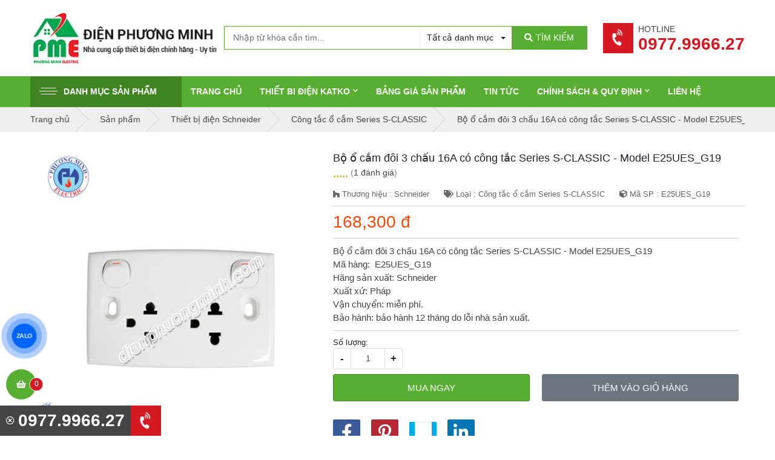

--- FILE ---
content_type: text/html; charset=utf-8
request_url: https://dienphuongminh.com/bo-o-cam-doi-3-chau-16a-co-cong-tac-series-s-classic-model-e25ues-g19-864073.html
body_size: 18591
content:
<!DOCTYPE html PUBLIC "-//W3C//DTD XHTML 1.0 Transitional//EN" "http://www.w3.org/TR/xhtml1/DTD/xhtml1-transitional.dtd"><html lang="vi" xmlns="http://www.w3.org/1999/xhtml"><head lang="vi" xml:lang="vi" xmlns:fb="http://ogp.me/ns/fb#">
    <meta charset="utf-8" />
    <meta http-equiv="content-type" content="text/html; charset=UTF-8" />
    <meta name="content-language" content="vi" />
    <meta http-equiv="X-UA-Compatible" content="IE=edge" />
    <link rel="shortcut icon" href="https://drive.gianhangvn.com/file/logo-phuong-minh-electric1-1281349j24369.png" />
    <meta name="robots" content="index, follow" />
    <meta name="robots" content="noodp, noydir" />
    <meta name="googlebot" content="index, follow" />
    <meta name="msnbot" content="index, follow" />
    <meta name="revisit-after" content="1 days" />
    <meta name="copyright" content="Copyright 2025" />
    <meta name="google-site-verification" content="DQ6pA2S4UKq3Y-prIJLjfiI6Gr0DmpqtCvo03hZlKY8" />
    <!-- Global site tag (gtag.js) - Google Analytics -->
    <script async src="https://www.googletagmanager.com/gtag/js?id=UA-105683019-1"></script>
    <script>
        window.dataLayer = window.dataLayer || [];
        function gtag() { dataLayer.push(arguments); }
        gtag('js', new Date());
        gtag('config', 'UA-105683019-1');
    </script>
    <title>Bộ ổ cắm đôi 3 chấu 16A có công tắc Series S-CLASSIC - Model E25UES_G19</title>
    <meta name="description" content="Bộ ổ cắm đôi 3 chấu 16A có công tắc Series S-CLASSIC - Model E25UES_G19" />
    <meta property="og:type" content="product" />
    <meta property="og:title" content="Bộ ổ cắm đôi 3 chấu 16A có công tắc Series S-CLASSIC - Model E25UES_G19" />
    <meta property="og:description" content="Bộ ổ cắm đôi 3 chấu 16A có công tắc Series S-CLASSIC - Model E25UES_G19" />
    <meta property="og:url" content="https://dienphuongminh.com/bo-o-cam-doi-3-chau-16a-co-cong-tac-series-s-classic-model-e25ues-g19-864073.html" />
    <meta property="og:image" content="https://drive.gianhangvn.com/image/bo-o-cam-doi-3-chau-16a-co-cong-tac-series-s-classic-model-e25ues-g19-804747j24369.jpg" />
    <meta property="og:image:type" content="image/jpg" />
    <meta property="og:image:width" content="800" />
    <meta property="og:image:height" content="420" />
    <meta property="og:image:alt" content="Bộ ổ cắm đôi 3 chấu 16A có công tắc Series S-CLASSIC - Model E25UES_G19" />
    <link rel="canonical" href="https://dienphuongminh.com/bo-o-cam-doi-3-chau-16a-co-cong-tac-series-s-classic-model-e25ues-g19-864073.html" />
    <script type="application/ld+json">
    {
        "@context": "https://schema.org/",
        "@type": "Product",
        "name": "Bộ ổ cắm đôi 3 chấu 16A có công tắc Series S-CLASSIC - Model E25UES_G19",
        "image": ["https://drive.gianhangvn.com/image/e25ues-g19-804747j24369.jpg"],
        "description": "Bộ ổ cắm đôi 3 chấu 16A có công tắc Series S-CLASSIC - Model E25UES_G19",
        "sku": "E25UES_G19",
        "mpn": "E25UES_G19",
        "brand": {
            "@type": "Brand",
            "name": "Schneider"
        },
        "review": {
            "@type": "Review",
            "reviewRating": {
                "@type": "Rating",
                "ratingValue": "5",
                "bestRating": "5"
            },
            "author": {
                "@type": "Person",
                "name": "Công Ty TNHH Thiết Bị Điện Phương Minh"
            }
        },
        "aggregateRating": {
            "@type": "AggregateRating",
            "ratingValue": "5",
            "reviewCount": "1"
        },
        "offers": {
            "@type": "Offer",
            "url": "https://dienphuongminh.com/bo-o-cam-doi-3-chau-16a-co-cong-tac-series-s-classic-model-e25ues-g19-864073.html",
            "priceCurrency": "VND",
            "price": "168300",
            "priceValidUntil": "2026-02-20",
            "itemCondition": "https://schema.org/NewCondition",
            "availability": "https://schema.org/InStock",
            "shippingDetails": {
                "@type": "OfferShippingDetails",
                "shippingRate": {
                    "@type": "MonetaryAmount",
                    "value": 0,
                    "currency": "VND"
                },
                "shippingDestination": {
                    "@type": "DefinedRegion",
                    "addressCountry": "VN"
                },
                "deliveryTime": {
                    "@type": "ShippingDeliveryTime",
                    "handlingTime": {
                        "@type": "QuantitativeValue",
                        "minValue": 0,
                        "maxValue": 1,
                        "unitCode": "DAY"
                    },
                    "transitTime": {
                        "@type": "QuantitativeValue",
                        "minValue": 1,
                        "maxValue": 5,
                        "unitCode": "DAY"
                    }
                }
            },
            "hasMerchantReturnPolicy": {
                "@type": "MerchantReturnPolicy",
                "applicableCountry": "VN",
                "returnPolicyCategory": "https://schema.org/MerchantReturnFiniteReturnWindow",
                "merchantReturnDays": 30,
                "returnMethod": "https://schema.org/ReturnByMail",
                "returnFees": "https://schema.org/FreeReturn"
            },
            "seller": {
                "@type": "Organization",
                "name": "Công Ty TNHH Thiết Bị Điện Phương Minh"
            }
        }
    }
    </script>
    <meta name="viewport" content="width=device-width, initial-scale=1" />
    <link rel="stylesheet" href="https://cloud.gianhangvn.com/css/library.min.css?v19">
    <link rel="stylesheet" href="https://cloud.gianhangvn.com/css/common.min.css?v19">
    <link rel="stylesheet" href="https://cloud.gianhangvn.com/templates/KH0022/skin01/css/style.css">

</head>
<body>
    <section class="header-main">
        <div class="container">
            
        <div class="header-container">
        <a class="logo" title="Công Ty TNHH Thiết Bị Điện Phương Minh" href="/"><img alt="Công Ty TNHH Thiết Bị Điện Phương Minh" src="https://drive.gianhangvn.com/image/logo-dien-phuong-minh-new-1338577j24369.png" /></a>
        <div class="header-box-search d-flex">
            <div class="box-search d-flex">
                <input type="text" class="form-control" placeholder="Nhập từ khóa cần tìm..." data-field="keyword" data-required="1" data-min="2"/>
                <div class="dropdown categories">
                    <a class="btn dropdown-toggle" data-field="category" data-id="" data-toggle="dropdown" aria-haspopup="true" aria-expanded="false"><span>Tất cả danh mục</span></a>
                    <div class="dropdown-menu">
                        <a class="dropdown-item" data-id="387399" href="javascript:void(0)">Thiết bị điện Schneider</a><a class="dropdown-item" data-id="389965" href="javascript:void(0)">Thiết bị đóng cắt Schneider</a><a class="dropdown-item" data-id="383930" href="javascript:void(0)">Thiết bị điện Panasonic</a><a class="dropdown-item" data-id="504302" href="javascript:void(0)">Công tắc ổ cắm Moderva</a><a class="dropdown-item" data-id="386708" href="javascript:void(0)">Thiết bị điện AC</a><a class="dropdown-item" data-id="393574" href="javascript:void(0)">Thiết bị điện Hager</a><a class="dropdown-item" data-id="387215" href="javascript:void(0)">Thiết bị điện Comet</a><a class="dropdown-item" data-id="482702" href="javascript:void(0)">Thiết bị điện Selec</a><a class="dropdown-item" data-id="526560" href="javascript:void(0)">Thiết bị điện ABB</a><a class="dropdown-item" data-id="499439" href="javascript:void(0)">Thiết bị điện Mitsubishi</a><a class="dropdown-item" data-id="499440" href="javascript:void(0)">Cầu dao tự động dạng khối - dòng NF (MCCB)</a><a class="dropdown-item" data-id="499561" href="javascript:void(0)">Cầu dao tự động - Dòng BH-D (MCB China)</a><a class="dropdown-item" data-id="499626" href="javascript:void(0)">Cầu dao tự động một chiều - Dòng BH-D (MCB China)</a><a class="dropdown-item" data-id="499649" href="javascript:void(0)">Cầu dao chống rò - Dòng BV-D (RCCB)</a><a class="dropdown-item" data-id="499650" href="javascript:void(0)">Cầu dao chống dòng rò và quá tải - Dòng BV-DN (RCBO)</a><a class="dropdown-item" data-id="499651" href="javascript:void(0)">Phụ kiện dùng cho MCB</a><a class="dropdown-item" data-id="499687" href="javascript:void(0)">Rơ le nhiệt - Dòng TH-T (Relay)</a><a class="dropdown-item" data-id="500204" href="javascript:void(0)">Rơ le nhiệt - Dòng TH-N (Relay)</a><a class="dropdown-item" data-id="500749" href="javascript:void(0)">Công tắc dạng khối - Dòng S-T (Contactor)</a><a class="dropdown-item" data-id="500926" href="javascript:void(0)">Công tắc dạng khối - Dòng S-N (Contactor)</a><a class="dropdown-item" data-id="502542" href="javascript:void(0)">Thiết bị điện Paragon</a><a class="dropdown-item" data-id="502543" href="javascript:void(0)">Đèn Led Downlight âm trần</a><a class="dropdown-item" data-id="502544" href="javascript:void(0)">Đèn Led pha tiểu điểm</a><a class="dropdown-item" data-id="502545" href="javascript:void(0)">Phụ kiện LED Spotlight</a><a class="dropdown-item" data-id="502547" href="javascript:void(0)">Đèn Led dây</a><a class="dropdown-item" data-id="502692" href="javascript:void(0)">Đèn ốp trần - Led</a><a class="dropdown-item" data-id="502713" href="javascript:void(0)">Phụ kiện Panel</a><a class="dropdown-item" data-id="502928" href="javascript:void(0)">Đèn tán quang âm trần T-bar</a><a class="dropdown-item" data-id="502944" href="javascript:void(0)">Đèn tán quang gắn nổi</a><a class="dropdown-item" data-id="502945" href="javascript:void(0)">Bộ đèn Led Tube kiểu Batten</a><a class="dropdown-item" data-id="504939" href="javascript:void(0)">Thiết bị điện Himel</a><a class="dropdown-item" data-id="504940" href="javascript:void(0)">Cầu dao tự động MCB</a><a class="dropdown-item" data-id="504941" href="javascript:void(0)">Cầu dao chống rò RCCB</a><a class="dropdown-item" data-id="504952" href="javascript:void(0)">Cầu dao chống rò và quá tải RCBO</a><a class="dropdown-item" data-id="505003" href="javascript:void(0)">Khởi động từ Contactor</a><a class="dropdown-item" data-id="505009" href="javascript:void(0)">Relay nhiệt</a><a class="dropdown-item" data-id="505011" href="javascript:void(0)">Tủ âm tường</a><a class="dropdown-item" data-id="505032" href="javascript:void(0)">Công tắc xoay - Nút nhấn</a><a class="dropdown-item" data-id="505101" href="javascript:void(0)">Đèn báo pha</a><a class="dropdown-item" data-id="505102" href="javascript:void(0)">Cầu chì</a><a class="dropdown-item" data-id="505103" href="javascript:void(0)">Phích cắm, ổ cắm công nghiệp</a><a class="dropdown-item" data-id="505104" href="javascript:void(0)">CB bảo vệ động cơ</a><a class="dropdown-item" data-id="505105" href="javascript:void(0)">Khởi động từ dạng hộp</a><a class="dropdown-item" data-id="505106" href="javascript:void(0)">Thiết bị điện Fort</a><a class="dropdown-item" data-id="505107" href="javascript:void(0)">Đồng hồ Vol và Amper</a><a class="dropdown-item" data-id="505108" href="javascript:void(0)">Biến dòng thường</a><a class="dropdown-item" data-id="505109" href="javascript:void(0)">Biến dòng hở</a><a class="dropdown-item" data-id="505110" href="javascript:void(0)">Đèn báo hiển thị</a><a class="dropdown-item" data-id="505172" href="javascript:void(0)">Công tắc, nút nhấn, ổ cắm công nghiệp</a><a class="dropdown-item" data-id="497259" href="javascript:void(0)">Thiết bị điện Chint</a><a class="dropdown-item" data-id="497260" href="javascript:void(0)">Cầu dao tự động MCB (CB tép)</a><a class="dropdown-item" data-id="497870" href="javascript:void(0)">Cầu dao chống giật (MCCB)</a><a class="dropdown-item" data-id="497884" href="javascript:void(0)">Khởi động từ (Contactor)</a><a class="dropdown-item" data-id="497965" href="javascript:void(0)">Relay nhiệt</a><a class="dropdown-item" data-id="497998" href="javascript:void(0)">Relay (Rơ le)</a><a class="dropdown-item" data-id="498094" href="javascript:void(0)">Bộ chuyển nguồn ATS (tích hợp với MCCB)</a><a class="dropdown-item" data-id="498099" href="javascript:void(0)">Bộ khởi động mềm</a><a class="dropdown-item" data-id="498157" href="javascript:void(0)">Biến áp cách ly Chint</a><a class="dropdown-item" data-id="498255" href="javascript:void(0)">Biến dòng Chint</a><a class="dropdown-item" data-id="498365" href="javascript:void(0)">Đồng hồ đo Chint</a><a class="dropdown-item" data-id="498366" href="javascript:void(0)">Nút nhấn, công tắc và phụ kiện Chint</a><a class="dropdown-item" data-id="498367" href="javascript:void(0)">Tụ bù và Bộ điều khiển tụ bù</a><a class="dropdown-item" data-id="498616" href="javascript:void(0)">Cầu dao chống rò (RCBO)</a><a class="dropdown-item" data-id="498617" href="javascript:void(0)">Máy cắt không khí (ACB)</a><a class="dropdown-item" data-id="499032" href="javascript:void(0)">Công tắc ổ cắm New7</a><a class="dropdown-item" data-id="499104" href="javascript:void(0)">Tủ điện âm tường Chint</a><a class="dropdown-item" data-id="499105" href="javascript:void(0)">Phụ kiện MCCB Chint</a><a class="dropdown-item" data-id="499106" href="javascript:void(0)">Phụ kiện ACB Chint</a><a class="dropdown-item" data-id="409663" href="javascript:void(0)">Thiết bị điện Honeywell</a><a class="dropdown-item" data-id="503043" href="javascript:void(0)">Thiết bị điện EDMI</a><a class="dropdown-item" data-id="503044" href="javascript:void(0)">Công tơ điện tử EDMI</a><a class="dropdown-item" data-id="503125" href="javascript:void(0)">Thiết bị điện EMIC</a><a class="dropdown-item" data-id="503126" href="javascript:void(0)">Công tơ điện tử EMIC</a><a class="dropdown-item" data-id="503138" href="javascript:void(0)">Công tơ điện EMIC</a><a class="dropdown-item" data-id="503269" href="javascript:void(0)">Thiết bị điện Vinasino</a><a class="dropdown-item" data-id="503270" href="javascript:void(0)">Công tơ điện tử Vinasino</a><a class="dropdown-item" data-id="516255" href="javascript:void(0)">Thiết bị điện Wecon</a><a class="dropdown-item" data-id="516256" href="javascript:void(0)">Bộ điều khiển lập trình - PLC Series</a><a class="dropdown-item" data-id="516257" href="javascript:void(0)">Bảng điều khiển lập trình - HMI Series</a><a class="dropdown-item" data-id="516258" href="javascript:void(0)">Thiết bị IIOT - V-BOX Series</a><a class="dropdown-item" data-id="516259" href="javascript:void(0)">Biến tần - Inverter Series</a><a class="dropdown-item" data-id="516260" href="javascript:void(0)">Động cơ - Servo Series</a><a class="dropdown-item" data-id="526957" href="javascript:void(0)">Thiết bi điện KATKO</a>
                        <a class="dropdown-item" data-id="-1" href="javascript:void(0)">Tất cả danh mục</a>
                    </div>
                </div>
                <a class="btn btn-search" href="javascript:void(0)"><i class="fas fa-search"></i><span>TÌM KIẾM</span></a>
            </div>
        </div>
        <div class="ml-0 ml-lg-auto widget">
            <a class="media ml-2" href="tel:0977996627" title="Gọi ngay">
                <span class="widget-icon"><i class="fas fa-phone-volume"></i></span>
                <span class="media-body pl-2">
                    <span class="widget-title">Hotline</span>
                    <span class="hotline-header">0977.9966.27</span>
                </span>
            </a>
        </div>
    </div></div>
    </section><section class="menu-main">
        <div class="container">
            
        <nav class="navbar navbar-expand-lg navbar-light">
        <a class="navbar-toggler" data-toggle="collapse" data-target="#navbarSupportedContent" aria-controls="navbarSupportedContent" aria-expanded="false" aria-label="Toggle navigation"><span class="icon-bar"></span></a>
        <a class="navbar-brand logo" title="" href="/"><img alt="" src="https://drive.gianhangvn.com/image/logo-dien-phuong-minh-new-1338577j24369.jpg" /></a>
        <div class="collapse navbar-collapse" id="navbarSupportedContent">
            <ul class="navbar-nav navbar-main mr-3">
                        <li class="nav-item active">
                            <a class="btn-nav-close" data-toggle="collapse" data-target="#navbarSupportedContent">Đóng</a>
                            <a class="nav-link" href="javascript:void(0)" id="navbarDropdownMenuLink" aria-haspopup="true" aria-expanded="false"><span class="icon-bar"></span>Danh mục sản phẩm<i class="fas fa-chevron-down icon-toggle"></i></a>
                            <ul class="dropdown-menu">
                                <li class="dropdown-submenu">
                                        <a class="dropdown-item" href="/thiet-bi-dien-schneider-387399s.html" title="Thiết bị điện Schneider"><span>Thiết bị điện Schneider</span><i class="fas fa-chevron-down icon-toggle"></i></a>
                    <ul class="dropdown-menu">
                        <li><a class="dropdown-item" href="/mat-cho-series-zencelo-a-387400s.html" title="Mặt cho Series ZENCELO A">Mặt cho Series ZENCELO A</a></li>
                            <li><a class="dropdown-item" href="/cong-tac-series-zencelo-a-388278s.html" title="Công tắc Series ZENCELO A">Công tắc Series ZENCELO A</a></li>
                            <li><a class="dropdown-item" href="/cong-tac-o-cam-avataron-a-459545s.html" title="Công tắc ổ cắm AvatarOn A">Công tắc ổ cắm AvatarOn A</a></li>
                            <li><a class="dropdown-item" href="/o-cam-series-zencelo-a-388279s.html" title="Ổ cắm Series ZENCELO A">Ổ cắm Series ZENCELO A</a></li>
                            <li><a class="dropdown-item" href="/o-cam-tv-mang-dien-thoai-series-zencelo-a-388280s.html" title="Ổ cắm TV, mạng, điện thoại Series ZENCELO A">Ổ cắm TV, mạng, điện thoại Series ZENCELO A</a></li>
                            <li><a class="dropdown-item" href="/phu-kien-series-zencelo-a-388281s.html" title="Phụ kiện Series ZENCELO A">Phụ kiện Series ZENCELO A</a></li>
                            <li><a class="dropdown-item" href="/thiet-bi-danh-cho-khach-san-zencelo-a-388350s.html" title="Thiết bị dành cho khách sạn ZENCELO A">Thiết bị dành cho khách sạn ZENCELO A</a></li>
                            <li><a class="dropdown-item" href="/mat-cho-series-concept-387401s.html" title="Mặt cho Series CONCEPT">Mặt cho Series CONCEPT</a></li>
                            <li><a class="dropdown-item" href="/cong-tac-series-concept-388520s.html" title="Công tắc Series CONCEPT">Công tắc Series CONCEPT</a></li>
                            <li><a class="dropdown-item" href="/o-cam-series-concept-388521s.html" title="Ổ cắm Series CONCEPT">Ổ cắm Series CONCEPT</a></li>
                            <li><a class="dropdown-item" href="/o-tv-mang-dien-thoai-series-concept-388522s.html" title="Ổ TV, mạng, điện thoại Series CONCEPT">Ổ TV, mạng, điện thoại Series CONCEPT</a></li>
                            <li><a class="dropdown-item" href="/phu-kien-series-concept-388523s.html" title="Phụ kiện Series CONCEPT">Phụ kiện Series CONCEPT</a></li>
                            <li><a class="dropdown-item" href="/thiet-bi-danh-cho-khach-san-series-concept-388524s.html" title="Thiết bị dành cho khách sạn Series CONCEPT">Thiết bị dành cho khách sạn Series CONCEPT</a></li>
                            <li><a class="dropdown-item" href="/mat-cho-series-s-flexi-387402s.html" title="Mặt cho Series S-FLEXI">Mặt cho Series S-FLEXI</a></li>
                            <li><a class="dropdown-item" href="/cong-tac-series-s-flexi-388534s.html" title="Công tắc Series S-FLEXI">Công tắc Series S-FLEXI</a></li>
                            <li><a class="dropdown-item" href="/o-cam-series-s-flexi-388535s.html" title="Ổ cắm Series S-FLEXI">Ổ cắm Series S-FLEXI</a></li>
                            <li><a class="dropdown-item" href="/o-tv-mang-dien-thoai-series-s-flexi-388536s.html" title="Ổ TV, mạng, điện thoại Series S-FLEXI">Ổ TV, mạng, điện thoại Series S-FLEXI</a></li>
                            <li><a class="dropdown-item" href="/phu-kien-series-s-flexi-388537s.html" title="Phụ kiện Series S-FLEXI">Phụ kiện Series S-FLEXI</a></li>
                            <li><a class="dropdown-item" href="/phich-cam-series-s-flexi-388538s.html" title="Phích cắm Series S-FLEXI">Phích cắm Series S-FLEXI</a></li>
                            <li><a class="dropdown-item" href="/de-am-de-noi-hop-noi-series-s-flexi-388539s.html" title="Đế âm, đế nổi, hộp nổi Series S-FLEXI">Đế âm, đế nổi, hộp nổi Series S-FLEXI</a></li>
                            <li><a class="dropdown-item" href="/cong-tac-o-cam-series-s-classic-387403s.html" title="Công tắc ổ cắm Series S-CLASSIC">Công tắc ổ cắm Series S-CLASSIC</a></li>
                            <li><a class="dropdown-item" href="/o-tv-mang-dien-thoai-series-s-classic-389194s.html" title="Ổ TV, mạng, điện thoại Series S-CLASSIC">Ổ TV, mạng, điện thoại Series S-CLASSIC</a></li>
                            <li><a class="dropdown-item" href="/phu-kien-series-s-classic-389203s.html" title="Phụ kiện Series S-CLASSIC">Phụ kiện Series S-CLASSIC</a></li>
                            <li><a class="dropdown-item" href="/thiet-bi-danh-cho-khach-san-dong-s-classic-389205s.html" title="Thiết bị dành cho khách sạn dòng S-CLASSIC">Thiết bị dành cho khách sạn dòng S-CLASSIC</a></li>
                            <li><a class="dropdown-item" href="/cong-tac-o-cam-series-s30-va-ems-387404s.html" title="Công tắc ổ cắm Series S30 và EMS">Công tắc ổ cắm Series S30 và EMS</a></li>
                            <li><a class="dropdown-item" href="/o-cam-am-san-va-thiet-bi-cam-bien-387405s.html" title="Ổ cắm âm sàn và thiết bị cảm biến">Ổ cắm âm sàn và thiết bị cảm biến</a></li>
                            <li><a class="dropdown-item" href="/phich-va-o-cam-cong-nghiep-389588s.html" title="Phích và ổ cắm công nghiệp">Phích và ổ cắm công nghiệp</a></li>
                            <li><a class="dropdown-item" href="/cong-tac-amp-o-cam-phong-tham-nuoc-series-56-389786s.html" title="Công tắc &amp; ổ cắm phòng thấm nước series 56">Công tắc &amp; ổ cắm phòng thấm nước series 56</a></li>
                            <li><a class="dropdown-item" href="/tu-dien-389874s.html" title="Tủ điện">Tủ điện</a></li>
                            <li><a class="dropdown-item" href="/cong-tac-series-avatar-404177s.html" title="Công tắc Series Avatar">Công tắc Series Avatar</a></li>
                            <li><a class="dropdown-item" href="/o-cam-series-avatar-404178s.html" title="Ổ cắm Series Avatar">Ổ cắm Series Avatar</a></li>
                            <li><a class="dropdown-item" href="/thiet-bi-khac-series-avatar-404179s.html" title="Thiết bị khác Series Avatar">Thiết bị khác Series Avatar</a></li>
                            <li><a class="dropdown-item" href="/o-cam-tv-mang-dien-thoai-series-avatar-404180s.html" title="Ổ cắm TV, mạng, điện thoại Series Avatar">Ổ cắm TV, mạng, điện thoại Series Avatar</a></li>
                            <li><a class="dropdown-item" href="/phu-kien-series-avatar-404181s.html" title="Phụ kiện Series Avatar">Phụ kiện Series Avatar</a></li>
                            <li><a class="dropdown-item" href="/cong-tac-series-vivace-404182s.html" title="Công tắc Series Vivace">Công tắc Series Vivace</a></li>
                            <li><a class="dropdown-item" href="/o-cam-series-vivace-404183s.html" title="Ổ cắm Series Vivace">Ổ cắm Series Vivace</a></li>
                            <li><a class="dropdown-item" href="/dimmer-series-vivace-404184s.html" title="Dimmer Series Vivace">Dimmer Series Vivace</a></li>
                            <li><a class="dropdown-item" href="/o-tv-mang-dien-thoai-series-vivace-404185s.html" title="Ổ TV, mạng, điện thoại Series Vivace">Ổ TV, mạng, điện thoại Series Vivace</a></li>
                            <li><a class="dropdown-item" href="/thiet-bi-phu-kien-khac-series-vivace-404186s.html" title="Thiết bị, phụ kiện khác Series Vivace">Thiết bị, phụ kiện khác Series Vivace</a></li>
                            <li><a class="dropdown-item" href="/bo-dieu-khien-micrologic-460765s.html" title="Bộ điều khiển MicroLogic">Bộ điều khiển MicroLogic</a></li>
                            <li><a class="dropdown-item" href="/tu-bu-schneider-462825s.html" title="Tụ bù Schneider">Tụ bù Schneider</a></li>
                            <li><a class="dropdown-item" href="/bo-dieu-khien-tu-bu-schneider-462826s.html" title="Bộ điều khiển tụ bù Schneider">Bộ điều khiển tụ bù Schneider</a></li>
                            <li><a class="dropdown-item" href="/cuon-cam-schneider-462858s.html" title="Cuộn cảm Schneider">Cuộn cảm Schneider</a></li>
                    </ul>
                                    </li><li class="dropdown-submenu">
                                        <a class="dropdown-item" href="/thiet-bi-dong-cat-schneider-389965s.html" title="Thiết bị đóng cắt Schneider"><span>Thiết bị đóng cắt Schneider</span><i class="fas fa-chevron-down icon-toggle"></i></a>
                    <ul class="dropdown-menu">
                        <li><a class="dropdown-item" href="/easy9-mcb-390061s.html" title="EASY9 MCB">EASY9 MCB</a></li>
                            <li><a class="dropdown-item" href="/easy9-rccb-rcbo-spd-390062s.html" title="EASY9 RCCB, RCBO, SPD">EASY9 RCCB, RCBO, SPD</a></li>
                            <li><a class="dropdown-item" href="/acti9-mcb-390063s.html" title="ACTI9 MCB">ACTI9 MCB</a></li>
                            <li><a class="dropdown-item" href="/acti9-rccb-amp-rcbo-390064s.html" title="ACTI9 RCCB &amp; RCBO">ACTI9 RCCB &amp; RCBO</a></li>
                            <li><a class="dropdown-item" href="/acti9-contactor-ict-amp-ro-le-390211s.html" title="ACTI9 Contactor iCT &amp; Rờ - le">ACTI9 Contactor iCT &amp; Rờ - le</a></li>
                            <li><a class="dropdown-item" href="/thiet-bi-chong-set-lan-truyen-390212s.html" title="Thiết bị chống sét lan truyền">Thiết bị chống sét lan truyền</a></li>
                            <li><a class="dropdown-item" href="/easypact-ezc100-390213s.html" title="EASYPACT EZC100">EASYPACT EZC100</a></li>
                            <li><a class="dropdown-item" href="/easypact-ezc250-amp-ezc400-630-390250s.html" title="EASYPACT EZC250 &amp; EZC400/630">EASYPACT EZC250 &amp; EZC400/630</a></li>
                            <li><a class="dropdown-item" href="/easypact-ezcv250-elcb-390348s.html" title="EASYPACT EZCV250 (ELCB)">EASYPACT EZCV250 (ELCB)</a></li>
                            <li><a class="dropdown-item" href="/easypact-cvs100-630a-mccb-390350s.html" title="EASYPACT CVS100-630A (MCCB)">EASYPACT CVS100-630A (MCCB)</a></li>
                            <li><a class="dropdown-item" href="/cb-bao-ve-dong-co-loai-tu-va-tu-nhiet-tesys-390416s.html" title="CB bảo vệ động cơ loại từ và từ nhiệt - TESYS">CB bảo vệ động cơ loại từ và từ nhiệt - TESYS</a></li>
                            <li><a class="dropdown-item" href="/khoi-dong-tu-tesys-d-9-150a-390417s.html" title="Khởi động từ TESYS D 9-150A">Khởi động từ TESYS D 9-150A</a></li>
                            <li><a class="dropdown-item" href="/relay-nhiet-tesys-loai-d-390418s.html" title="Relay nhiệt TESYS loại D">Relay nhiệt TESYS loại D</a></li>
                            <li><a class="dropdown-item" href="/khoi-dong-tu-easypact-tvs-391526s.html" title="Khởi động từ EASYPACT TVS">Khởi động từ EASYPACT TVS</a></li>
                            <li><a class="dropdown-item" href="/phu-kien-easypact-tvs-391527s.html" title="Phụ kiện EASYPACT TVS">Phụ kiện EASYPACT TVS</a></li>
                            <li><a class="dropdown-item" href="/ro-le-trung-gian-2-4-c-0-5-3a-loai-rexo-391790s.html" title="Rơ le trung gian 2-4 C/0, 5-3A loại REXO">Rơ le trung gian 2-4 C/0, 5-3A loại REXO</a></li>
                            <li><a class="dropdown-item" href="/compact-nsx-417957s.html" title="Compact NSX">Compact NSX</a></li>
                            <li><a class="dropdown-item" href="/compact-ns-418641s.html" title="Compact NS">Compact NS</a></li>
                            <li><a class="dropdown-item" href="/easypact-mvs-419865s.html" title="EASYPACT MVS">EASYPACT MVS</a></li>
                            <li><a class="dropdown-item" href="/masterpact-419866s.html" title="MASTERPACT">MASTERPACT</a></li>
                            <li><a class="dropdown-item" href="/bo-tu-dong-chuyen-doi-nguon-460898s.html" title="Bộ tự dộng chuyển đổi nguồn">Bộ tự dộng chuyển đổi nguồn</a></li>
                            <li><a class="dropdown-item" href="/interpact-ins-461379s.html" title="Interpact INS">Interpact INS</a></li>
                            <li><a class="dropdown-item" href="/dong-ho-do-dien-da-nang-schneider-463160s.html" title="Đồng hồ đo điện đa năng Schneider">Đồng hồ đo điện đa năng Schneider</a></li>
                            <li><a class="dropdown-item" href="/dong-ho-ampe-schneider-463161s.html" title="Đồng hồ Ampe Schneider">Đồng hồ Ampe Schneider</a></li>
                            <li><a class="dropdown-item" href="/bien-dong-ct-schneider-463584s.html" title="Biến Dòng CT Schneider">Biến Dòng CT Schneider</a></li>
                    </ul>
                                    </li><li class="dropdown-submenu">
                                        <a class="dropdown-item" href="/thiet-bi-dien-panasonic-383930s.html" title="Thiết bị điện Panasonic"><span>Thiết bị điện Panasonic</span><i class="fas fa-chevron-down icon-toggle"></i></a>
                    <ul class="dropdown-menu">
                        <li><a class="dropdown-item" href="/cong-tac-o-cam-dong-wide-384020s.html" title="Công tắc ổ cắm dòng Wide">Công tắc ổ cắm dòng Wide</a></li>
                            <li><a class="dropdown-item" href="/cong-tac-o-cam-dong-full-384021s.html" title="Công tắc ổ cắm dòng Full">Công tắc ổ cắm dòng Full</a></li>
                            <li><a class="dropdown-item" href="/cong-tac-o-cam-dong-halumie-384888s.html" title="Công tắc ổ cắm dòng Halumie">Công tắc ổ cắm dòng Halumie</a></li>
                            <li><a class="dropdown-item" href="/cong-tac-o-cam-dong-refina-386100s.html" title="Công tắc ổ cắm dòng Refina">Công tắc ổ cắm dòng Refina</a></li>
                            <li><a class="dropdown-item" href="/cong-tac-gen-x-386101s.html" title="Công tắc Gen-X">Công tắc Gen-X</a></li>
                            <li><a class="dropdown-item" href="/cong-tac-dong-ho-timer-384027s.html" title="Công tắc đồng hồ - Timer">Công tắc đồng hồ - Timer</a></li>
                            <li><a class="dropdown-item" href="/thiet-bi-chieu-sang-384887s.html" title="Thiết bị chiếu sáng">Thiết bị chiếu sáng</a></li>
                            <li><a class="dropdown-item" href="/o-cam-am-san-panasonic-384029s.html" title="Ổ cắm âm sàn Panasonic">Ổ cắm âm sàn Panasonic</a></li>
                            <li><a class="dropdown-item" href="/phich-cam-va-o-cam-cong-nghiep-pce-384031s.html" title="Phích cắm và Ổ cắm công nghiệp PCE">Phích cắm và Ổ cắm công nghiệp PCE</a></li>
                            <li><a class="dropdown-item" href="/thiet-bi-dong-cat-cb-384032s.html" title="Thiết bị đóng cắt (CB)">Thiết bị đóng cắt (CB)</a></li>
                            <li><a class="dropdown-item" href="/may-nuoc-nong-panasonic-384039s.html" title="Máy nước nóng Panasonic">Máy nước nóng Panasonic</a></li>
                            <li><a class="dropdown-item" href="/may-bom-nuoc-panasonic-384098s.html" title="Máy bơm nước Panasonic">Máy bơm nước Panasonic</a></li>
                            <li><a class="dropdown-item" href="/quat-dien-panasonic-384041s.html" title="Quạt điện Panasonic">Quạt điện Panasonic</a></li>
                            <li><a class="dropdown-item" href="/chuong-cua-man-hinh-va-nut-chuong-384062s.html" title="Chuông cửa màn hình và Nút chuông">Chuông cửa màn hình và Nút chuông</a></li>
                            <li><a class="dropdown-item" href="/ong-luon-day-dien-phu-kien-pvc-va-bang-keo-nanoco-385446s.html" title="Ống luồn dây điện - Phụ kiện PVC và băng keo Nanoco">Ống luồn dây điện - Phụ kiện PVC và băng keo Nanoco</a></li>
                            <li><a class="dropdown-item" href="/mang-den-va-o-cam-noi-day-385612s.html" title="Máng đèn và ổ cắm nối dây">Máng đèn và ổ cắm nối dây</a></li>
                            <li><a class="dropdown-item" href="/hop-am-va-phu-kien-nanoco-386033s.html" title="Hộp âm và phụ kiện Nanoco">Hộp âm và phụ kiện Nanoco</a></li>
                            <li><a class="dropdown-item" href="/phu-kien-dung-cho-hb-bjj-tu-dien-nanoco-386099s.html" title="Phụ kiện dùng cho HB, BJJ, tủ điện Nanoco">Phụ kiện dùng cho HB, BJJ, tủ điện Nanoco</a></li>
                            <li><a class="dropdown-item" href="/day-cap-mang-day-cap-dong-truc-day-dien-thoai-386162s.html" title="Dây cáp mạng, dây cáp đồng trục, dây điện thoại">Dây cáp mạng, dây cáp đồng trục, dây điện thoại</a></li>
                            <li><a class="dropdown-item" href="/thiet-bi-cam-ung-gan-tran-bao-chay-386528s.html" title="Thiết bị cảm ứng gắn trần-báo cháy">Thiết bị cảm ứng gắn trần-báo cháy</a></li>
                            <li><a class="dropdown-item" href="/may-say-tay-may-suoi-386595s.html" title="Máy sấy tay, máy sưởi">Máy sấy tay, máy sưởi</a></li>
                            <li><a class="dropdown-item" href="/bep-dien-tu-may-loc-khong-khi-386596s.html" title="Bếp điện từ, máy lọc không khí">Bếp điện từ, máy lọc không khí</a></li>
                            <li><a class="dropdown-item" href="/quat-hut-khoi-chuong-cua-man-hinh-386597s.html" title="Quạt hút khói, chuông cửa màn hình">Quạt hút khói, chuông cửa màn hình</a></li>
                            <li><a class="dropdown-item" href="/den-led-downlight-panasonic-493003s.html" title="Đèn Led Downlight Panasonic">Đèn Led Downlight Panasonic</a></li>
                            <li><a class="dropdown-item" href="/den-am-tran-panasonic-493004s.html" title="Đèn âm trần Panasonic">Đèn âm trần Panasonic</a></li>
                            <li><a class="dropdown-item" href="/may-dien-makita-493005s.html" title="Máy điện Makita">Máy điện Makita</a></li>
                            <li><a class="dropdown-item" href="/phu-kien-may-dien-makita-493113s.html" title="Phụ kiện máy điện Makita">Phụ kiện máy điện Makita</a></li>
                            <li><a class="dropdown-item" href="/may-khoan-bosch-494015s.html" title="Máy khoan Bosch">Máy khoan Bosch</a></li>
                            <li><a class="dropdown-item" href="/cong-tac-o-cam-moderva-504302s.html" title="Công tắc ổ cắm Moderva">Công tắc ổ cắm Moderva</a></li>
                    </ul>
                                    </li><li class="dropdown-submenu">
                                        <a class="dropdown-item" href="/thiet-bi-dien-ac-386708s.html" title="Thiết bị điện AC"><span>Thiết bị điện AC</span><i class="fas fa-chevron-down icon-toggle"></i></a>
                    <ul class="dropdown-menu">
                        <li><a class="dropdown-item" href="/cong-tac-o-cam-slimax-386709s.html" title="Công tắc ổ cắm SLIMAX">Công tắc ổ cắm SLIMAX</a></li>
                            <li><a class="dropdown-item" href="/cong-tac-o-cam-decor-386710s.html" title="Công tắc ổ cắm DÉCOR">Công tắc ổ cắm DÉCOR</a></li>
                            <li><a class="dropdown-item" href="/cam-bien-chuyen-dong-386711s.html" title="Cảm biến chuyển động">Cảm biến chuyển động</a></li>
                            <li><a class="dropdown-item" href="/ong-luon-day-dien-386712s.html" title="Ống luồn dây điện">Ống luồn dây điện</a></li>
                            <li><a class="dropdown-item" href="/phu-kien-ong-luon-tron-pvc-386713s.html" title="Phụ kiện ống luồn tròn PVC">Phụ kiện ống luồn tròn PVC</a></li>
                    </ul>
                                    </li><li class="dropdown-submenu">
                                        <a class="dropdown-item" href="/thiet-bi-dien-hager-393574s.html" title="Thiết bị điện Hager"><span>Thiết bị điện Hager</span><i class="fas fa-chevron-down icon-toggle"></i></a>
                    <ul class="dropdown-menu">
                        <li><a class="dropdown-item" href="/thiet-bi-dong-cat-hager-mcb-393575s.html" title="Thiết bị đóng cắt Hager (MCB)">Thiết bị đóng cắt Hager (MCB)</a></li>
                            <li><a class="dropdown-item" href="/timer-24h-hager-393576s.html" title="Timer 24h Hager">Timer 24h Hager</a></li>
                            <li><a class="dropdown-item" href="/cau-dao-cach-ly-hager-isolator-393577s.html" title="Cầu dao cách ly Hager (isolator)">Cầu dao cách ly Hager (isolator)</a></li>
                            <li><a class="dropdown-item" href="/thiet-bi-khoi-dong-tu-hager-contactor-393578s.html" title="Thiết bị khởi động từ Hager (Contactor)">Thiết bị khởi động từ Hager (Contactor)</a></li>
                    </ul>
                                    </li><li class="dropdown-submenu">
                                        <a class="dropdown-item" href="/thiet-bi-dien-comet-387215s.html" title="Thiết bị điện Comet"><span>Thiết bị điện Comet</span><i class="fas fa-chevron-down icon-toggle"></i></a>
                    <ul class="dropdown-menu">
                        <li><a class="dropdown-item" href="/cong-tac-o-cam-cs1-387216s.html" title="Công tắc ổ cắm CS1">Công tắc ổ cắm CS1</a></li>
                            <li><a class="dropdown-item" href="/cong-tac-o-cam-cs2-387217s.html" title="Công tắc ổ cắm CS2">Công tắc ổ cắm CS2</a></li>
                            <li><a class="dropdown-item" href="/chuong-dien-comet-387218s.html" title="Chuông điện Comet">Chuông điện Comet</a></li>
                            <li><a class="dropdown-item" href="/tu-dien-am-tuong-comet-387219s.html" title="Tủ điện âm tường Comet">Tủ điện âm tường Comet</a></li>
                            <li><a class="dropdown-item" href="/tu-dien-mat-nhua-comet-387220s.html" title="Tủ điện mặt nhựa Comet">Tủ điện mặt nhựa Comet</a></li>
                            <li><a class="dropdown-item" href="/ong-luon-day-dien-comet-387221s.html" title="Ống luồn dây điện Comet">Ống luồn dây điện Comet</a></li>
                    </ul>
                                    </li><li class="dropdown-submenu">
                                        <a class="dropdown-item" href="/thiet-bi-dien-selec-482702s.html" title="Thiết bị điện Selec"><span>Thiết bị điện Selec</span><i class="fas fa-chevron-down icon-toggle"></i></a>
                    <ul class="dropdown-menu">
                        <li><a class="dropdown-item" href="/dong-ho-kim-482703s.html" title="Đồng hồ kim">Đồng hồ kim</a></li>
                            <li><a class="dropdown-item" href="/dong-ho-tu-dien-dang-so-hien-thi-dang-led-482704s.html" title="Đồng hồ tủ điện dạng số hiển thị dạng Led">Đồng hồ tủ điện dạng số hiển thị dạng Led</a></li>
                            <li><a class="dropdown-item" href="/dong-ho-tu-dien-dang-so-dung-dong-dien-dc-hien-thi-dang-led-482705s.html" title="Đồng hồ tủ điện dạng số dùng dòng điện DC hiển thị dạng Led">Đồng hồ tủ điện dạng số dùng dòng điện DC hiển thị dạng Led</a></li>
                            <li><a class="dropdown-item" href="/dong-ho-tu-dien-dang-so-hien-thi-dang-lcd-482706s.html" title="Đồng hồ tủ điện dạng số hiển thị dang LCD">Đồng hồ tủ điện dạng số hiển thị dang LCD</a></li>
                            <li><a class="dropdown-item" href="/dong-ho-do-dien-ap-dong-dien-tan-so-cosphi-482707s.html" title="Đồng hồ đo điện áp, dòng điện, tần số, cosphi">Đồng hồ đo điện áp, dòng điện, tần số, cosphi</a></li>
                            <li><a class="dropdown-item" href="/dong-ho-do-dien-nang-482708s.html" title="Đồng hồ đo điện năng">Đồng hồ đo điện năng</a></li>
                            <li><a class="dropdown-item" href="/dong-ho-do-da-chuc-nang-482709s.html" title="Đồng hồ đo đa chức năng">Đồng hồ đo đa chức năng</a></li>
                            <li><a class="dropdown-item" href="/ro-le-bao-ve-482710s.html" title="Rơ le bảo vệ">Rơ le bảo vệ</a></li>
                            <li><a class="dropdown-item" href="/bo-dieu-khien-tu-bu-482711s.html" title="Bộ điều khiển tụ bù">Bộ điều khiển tụ bù</a></li>
                            <li><a class="dropdown-item" href="/dieu-khien-nhiet-do-482712s.html" title="Điều khiển nhiệt độ">Điều khiển nhiệt độ</a></li>
                            <li><a class="dropdown-item" href="/bo-hien-thi-da-chuc-nang-482713s.html" title="Bộ hiển thị đa chức năng">Bộ hiển thị đa chức năng</a></li>
                            <li><a class="dropdown-item" href="/bo-dieu-khien-lap-trinh-plc-482714s.html" title="Bộ điều khiển lập trình (PLC)">Bộ điều khiển lập trình (PLC)</a></li>
                            <li><a class="dropdown-item" href="/bo-dinh-thoi-gian-482715s.html" title="Bộ định thời gian">Bộ định thời gian</a></li>
                            <li><a class="dropdown-item" href="/bo-hien-thi-toc-do-va-dem-tong-482716s.html" title="Bộ hiển thị tốc độ và đếm tổng">Bộ hiển thị tốc độ và đếm tổng</a></li>
                            <li><a class="dropdown-item" href="/bien-dong-ct-482717s.html" title="Biến dòng CT">Biến dòng CT</a></li>
                            <li><a class="dropdown-item" href="/bo-nguon-selec-483464s.html" title="Bộ nguồn Selec">Bộ nguồn Selec</a></li>
                    </ul>
                                    </li><li class="dropdown-submenu">
                                        <a class="dropdown-item" href="/thiet-bi-dien-abb-526560s.html" title="Thiết bị điện ABB"><span>Thiết bị điện ABB</span><i class="fas fa-chevron-down icon-toggle"></i></a>
                    <ul class="dropdown-menu">
                        <li><a class="dropdown-item" href="/bien-tan-abb-526561s.html" title="Biến tần ABB">Biến tần ABB</a></li>
                            <li><a class="dropdown-item" href="/phu-kien-abb-526562s.html" title="Phụ kiện ABB">Phụ kiện ABB</a></li>
                    </ul>
                                    </li><li class="dropdown-submenu">
                                        <a class="dropdown-item" href="/thiet-bi-dien-mitsubishi-499439s.html" title="Thiết bị điện Mitsubishi"><span>Thiết bị điện Mitsubishi</span><i class="fas fa-chevron-down icon-toggle"></i></a>
                    <ul class="dropdown-menu">
                        <li><a class="dropdown-item" href="/cau-dao-tu-dong-dang-khoi-dong-nf-mccb-499440s.html" title="Cầu dao tự động dạng khối - dòng NF (MCCB)">Cầu dao tự động dạng khối - dòng NF (MCCB)</a></li>
                            <li><a class="dropdown-item" href="/cau-dao-tu-dong-dong-bh-d-mcb-499561s.html" title="Cầu dao tự động - Dòng BH-D (MCB China)">Cầu dao tự động - Dòng BH-D (MCB China)</a></li>
                            <li><a class="dropdown-item" href="/cau-dao-tu-dong-mot-chieu-dong-bh-d-mcb-china-499626s.html" title="Cầu dao tự động một chiều - Dòng BH-D (MCB China)">Cầu dao tự động một chiều - Dòng BH-D (MCB China)</a></li>
                            <li><a class="dropdown-item" href="/cau-dao-chong-ro-dong-bv-d-rccb-499649s.html" title="Cầu dao chống rò - Dòng BV-D (RCCB)">Cầu dao chống rò - Dòng BV-D (RCCB)</a></li>
                            <li><a class="dropdown-item" href="/cau-dao-chong-dong-ro-va-qua-tai-dong-bv-dn-rcbo-499650s.html" title="Cầu dao chống dòng rò và quá tải - Dòng BV-DN (RCBO)">Cầu dao chống dòng rò và quá tải - Dòng BV-DN (RCBO)</a></li>
                            <li><a class="dropdown-item" href="/phu-kien-dung-cho-mcb-499651s.html" title="Phụ kiện dùng cho MCB">Phụ kiện dùng cho MCB</a></li>
                            <li><a class="dropdown-item" href="/ro-le-nhiet-dong-th-t-relay-499687s.html" title="Rơ le nhiệt - Dòng TH-T (Relay)">Rơ le nhiệt - Dòng TH-T (Relay)</a></li>
                            <li><a class="dropdown-item" href="/ro-le-nhiet-dong-th-n-relay-500204s.html" title="Rơ le nhiệt - Dòng TH-N (Relay)">Rơ le nhiệt - Dòng TH-N (Relay)</a></li>
                            <li><a class="dropdown-item" href="/cong-tac-to-dang-khoi-dong-s-t-contactor-500749s.html" title="Công tắc dạng khối - Dòng S-T (Contactor)">Công tắc dạng khối - Dòng S-T (Contactor)</a></li>
                            <li><a class="dropdown-item" href="/cong-tac-dang-khoi-dong-s-n-contactor-500926s.html" title="Công tắc dạng khối - Dòng S-N (Contactor)">Công tắc dạng khối - Dòng S-N (Contactor)</a></li>
                    </ul>
                                    </li><li class="dropdown-submenu">
                                        <a class="dropdown-item" href="/thiet-bi-dien-sino-392113s.html" title="Thiết bị điện SINO"><span>Thiết bị điện SINO</span><i class="fas fa-chevron-down icon-toggle"></i></a>
                    <ul class="dropdown-menu">
                        <li><a class="dropdown-item" href="/ong-luon-day-dien-sp-sino-392202s.html" title="Ống luồn dây điện SP (Sino)">Ống luồn dây điện SP (Sino)</a></li>
                            <li><a class="dropdown-item" href="/ong-luon-day-dien-vanlock-sino-392203s.html" title="Ống luồn dây điện Vanlock (Sino)">Ống luồn dây điện Vanlock (Sino)</a></li>
                            <li><a class="dropdown-item" href="/ruot-ga-sino-392207s.html" title="Ruột gà (Sino)">Ruột gà (Sino)</a></li>
                            <li><a class="dropdown-item" href="/phu-kien-thiet-bi-dien-sino-392208s.html" title="Phụ kiện thiết bị điện (Sino)">Phụ kiện thiết bị điện (Sino)</a></li>
                            <li><a class="dropdown-item" href="/mang-ghen-luon-day-dien-sino-392376s.html" title="Máng ghen luồn dây điện SINO">Máng ghen luồn dây điện SINO</a></li>
                            <li><a class="dropdown-item" href="/ong-xoan-hpde-pdc-sino-392209s.html" title="Ống xoắn HPDE (PDC) Sino">Ống xoắn HPDE (PDC) Sino</a></li>
                            <li><a class="dropdown-item" href="/cong-tac-o-cam-va-phu-kien-sino-series-s9-392596s.html" title="Công tắc ổ cắm và phụ kiện Sino Series S9">Công tắc ổ cắm và phụ kiện Sino Series S9</a></li>
                            <li><a class="dropdown-item" href="/cong-tac-o-cam-va-phu-kien-sino-series-s18-392597s.html" title="Công tắc ổ cắm và phụ kiện Sino Series S18">Công tắc ổ cắm và phụ kiện Sino Series S18</a></li>
                            <li><a class="dropdown-item" href="/cong-tac-o-cam-va-phu-kien-sino-series-s98-392598s.html" title="Công tắc ổ cắm và phụ kiện Sino Series S98">Công tắc ổ cắm và phụ kiện Sino Series S98</a></li>
                            <li><a class="dropdown-item" href="/cong-tac-o-cam-va-phu-kien-sino-series-sc-393018s.html" title="Công tắc ổ cắm và phụ kiện Sino Series SC">Công tắc ổ cắm và phụ kiện Sino Series SC</a></li>
                            <li><a class="dropdown-item" href="/cau-dao-mcb-sino-vanlock-393160s.html" title="Cầu dao (MCB) Sino - Vanlock">Cầu dao (MCB) Sino - Vanlock</a></li>
                            <li><a class="dropdown-item" href="/tu-dien-sino-vanlock-393170s.html" title="Tủ điện Sino -Vanlock">Tủ điện Sino -Vanlock</a></li>
                            <li><a class="dropdown-item" href="/cau-dao-chong-ro-rccb-sino-vanlock-393172s.html" title="Cầu dao chống rò (RCCB) Sino - Vanlock">Cầu dao chống rò (RCCB) Sino - Vanlock</a></li>
                            <li><a class="dropdown-item" href="/cau-dao-tu-dong-mccb-sino-vanlock-393171s.html" title="Cầu dao tự động (MCCB) Sino - Vanlock">Cầu dao tự động (MCCB) Sino - Vanlock</a></li>
                            <li><a class="dropdown-item" href="/cau-dao-an-toan-cat-dong-ro-rcbo-va-hop-chua-gan-noi-393243s.html" title="Cầu dao an toàn, cắt dòng rò (RCBO) và hộp chứa gắn nổi">Cầu dao an toàn, cắt dòng rò (RCBO) và hộp chứa gắn nổi</a></li>
                            <li><a class="dropdown-item" href="/phich-cam-va-o-cam-cong-nghiep-sino-vanlock-393714s.html" title="Phích cắm và ổ cắm công nghiệp Sino - Vanlock">Phích cắm và ổ cắm công nghiệp Sino - Vanlock</a></li>
                    </ul>
                                    </li><li class="dropdown-submenu">
                                        <a class="dropdown-item" href="/thiet-bi-dien-paragon-502542s.html" title="Thiết bị điện Paragon"><span>Thiết bị điện Paragon</span><i class="fas fa-chevron-down icon-toggle"></i></a>
                    <ul class="dropdown-menu">
                        <li><a class="dropdown-item" href="/den-led-downlight-am-tran-502543s.html" title="Đèn Led Downlight âm trần">Đèn Led Downlight âm trần</a></li>
                            <li><a class="dropdown-item" href="/den-led-pha-tieu-diem-502544s.html" title="Đèn Led pha tiểu điểm">Đèn Led pha tiểu điểm</a></li>
                            <li><a class="dropdown-item" href="/phu-kien-led-spotlight-502545s.html" title="Phụ kiện LED Spotlight">Phụ kiện LED Spotlight</a></li>
                            <li><a class="dropdown-item" href="/den-led-day-502547s.html" title="Đèn Led dây">Đèn Led dây</a></li>
                            <li><a class="dropdown-item" href="/den-op-tran-led-502692s.html" title="Đèn ốp trần - Led">Đèn ốp trần - Led</a></li>
                            <li><a class="dropdown-item" href="/phu-kien-panel-502713s.html" title="Phụ kiện Panel">Phụ kiện Panel</a></li>
                            <li><a class="dropdown-item" href="/den-tan-quang-am-tan-t-bar-502928s.html" title="Đèn tán quang âm trần T-bar">Đèn tán quang âm trần T-bar</a></li>
                            <li><a class="dropdown-item" href="/den-tan-quang-gan-noi-502944s.html" title="Đèn tán quang gắn nổi">Đèn tán quang gắn nổi</a></li>
                            <li><a class="dropdown-item" href="/bo-den-led-tube-kieu-batten-502945s.html" title="Bộ đèn Led Tube kiểu Batten">Bộ đèn Led Tube kiểu Batten</a></li>
                    </ul>
                                    </li><li class="dropdown-submenu">
                                        <a class="dropdown-item" href="/thiet-bi-dien-himel-504939s.html" title="Thiết bị điện Himel"><span>Thiết bị điện Himel</span><i class="fas fa-chevron-down icon-toggle"></i></a>
                    <ul class="dropdown-menu">
                        <li><a class="dropdown-item" href="/cau-dao-tu-dong-mcb-504940s.html" title="Cầu dao tự động MCB">Cầu dao tự động MCB</a></li>
                            <li><a class="dropdown-item" href="/cau-dao-chong-ro-rccb-504941s.html" title="Cầu dao chống rò RCCB">Cầu dao chống rò RCCB</a></li>
                            <li><a class="dropdown-item" href="/cau-dao-chong-ro-va-qua-tai-rcbo-504952s.html" title="Cầu dao chống rò và quá tải RCBO">Cầu dao chống rò và quá tải RCBO</a></li>
                            <li><a class="dropdown-item" href="/khoi-dong-tu-contactor-505003s.html" title="Khởi động từ Contactor">Khởi động từ Contactor</a></li>
                            <li><a class="dropdown-item" href="/ro-le-nhiet-505009s.html" title="Relay nhiệt">Relay nhiệt</a></li>
                            <li><a class="dropdown-item" href="/tu-am-tuong-505011s.html" title="Tủ âm tường">Tủ âm tường</a></li>
                            <li><a class="dropdown-item" href="/cong-tac-xoay-nut-nhan-505032s.html" title="Công tắc xoay - Nút nhấn">Công tắc xoay - Nút nhấn</a></li>
                            <li><a class="dropdown-item" href="/den-bao-pha-505101s.html" title="Đèn báo pha">Đèn báo pha</a></li>
                            <li><a class="dropdown-item" href="/cau-chi-505102s.html" title="Cầu chì">Cầu chì</a></li>
                            <li><a class="dropdown-item" href="/phich-cam-o-cam-cong-nghiep-505103s.html" title="Phích cắm, ổ cắm công nghiệp">Phích cắm, ổ cắm công nghiệp</a></li>
                            <li><a class="dropdown-item" href="/cb-bao-ve-dong-co-505104s.html" title="CB bảo vệ động cơ">CB bảo vệ động cơ</a></li>
                            <li><a class="dropdown-item" href="/khoi-dong-tu-dang-hop-505105s.html" title="Khởi động từ dạng hộp">Khởi động từ dạng hộp</a></li>
                            <li><a class="dropdown-item" href="/khoi-dong-tu-dang-tep-521737s.html" title="Khởi động từ dạng tép">Khởi động từ dạng tép</a></li>
                            <li><a class="dropdown-item" href="/tu-bu-himel-521752s.html" title="Tụ bù Himel">Tụ bù Himel</a></li>
                    </ul>
                                    </li><li class="dropdown-submenu">
                                        <a class="dropdown-item" href="/thiet-bi-dien-fort-505106s.html" title="Thiết bị điện Fort"><span>Thiết bị điện Fort</span><i class="fas fa-chevron-down icon-toggle"></i></a>
                    <ul class="dropdown-menu">
                        <li><a class="dropdown-item" href="/dong-ho-vol-va-amper-505107s.html" title="Đồng hồ Vol và Amper">Đồng hồ Vol và Amper</a></li>
                            <li><a class="dropdown-item" href="/bien-dong-thuong-505108s.html" title="Biến dòng thường">Biến dòng thường</a></li>
                            <li><a class="dropdown-item" href="/bien-dong-ho-505109s.html" title="Biến dòng hở">Biến dòng hở</a></li>
                            <li><a class="dropdown-item" href="/den-bao-hien-thi-505110s.html" title="Đèn báo hiển thị">Đèn báo hiển thị</a></li>
                            <li><a class="dropdown-item" href="/cong-tac-nut-nhan-o-cam-cong-nghiep-505172s.html" title="Công tắc, nút nhấn, ổ cắm công nghiệp">Công tắc, nút nhấn, ổ cắm công nghiệp</a></li>
                    </ul>
                                    </li><li class="dropdown-submenu">
                                        <a class="dropdown-item" href="/thiet-bi-dien-chint-497259s.html" title="Thiết bị điện Chint"><span>Thiết bị điện Chint</span><i class="fas fa-chevron-down icon-toggle"></i></a>
                    <ul class="dropdown-menu">
                        <li><a class="dropdown-item" href="/cau-dao-tu-dong-mcb-cb-tep-497260s.html" title="Cầu dao tự động MCB (CB tép)">Cầu dao tự động MCB (CB tép)</a></li>
                            <li><a class="dropdown-item" href="/cau-dao-chong-giat-mccb-497870s.html" title="Cầu dao chống giật (MCCB)">Cầu dao chống giật (MCCB)</a></li>
                            <li><a class="dropdown-item" href="/contactor-497884s.html" title="Khởi động từ (Contactor)">Khởi động từ (Contactor)</a></li>
                            <li><a class="dropdown-item" href="/relay-nhiet-497965s.html" title="Relay nhiệt">Relay nhiệt</a></li>
                            <li><a class="dropdown-item" href="/relay-ro-le-497998s.html" title="Relay (Rơ le)">Relay (Rơ le)</a></li>
                            <li><a class="dropdown-item" href="/bo-chuyen-nguon-ats-tich-hop-voi-mccb-498094s.html" title="Bộ chuyển nguồn ATS (tích hợp với MCCB)">Bộ chuyển nguồn ATS (tích hợp với MCCB)</a></li>
                            <li><a class="dropdown-item" href="/bo-khoi-dong-mem-498099s.html" title="Bộ khởi động mềm">Bộ khởi động mềm</a></li>
                            <li><a class="dropdown-item" href="/bien-ap-cach-ly-chint-498157s.html" title="Biến áp cách ly Chint">Biến áp cách ly Chint</a></li>
                            <li><a class="dropdown-item" href="/bien-dong-chint-498255s.html" title="Biến dòng Chint">Biến dòng Chint</a></li>
                            <li><a class="dropdown-item" href="/dong-ho-do-chint-498365s.html" title="Đồng hồ đo Chint">Đồng hồ đo Chint</a></li>
                            <li><a class="dropdown-item" href="/phu-kien-chint-498366s.html" title="Nút nhấn, công tắc và phụ kiện Chint">Nút nhấn, công tắc và phụ kiện Chint</a></li>
                            <li><a class="dropdown-item" href="/tu-bu-va-bo-dieu-khien-tu-bu-498367s.html" title="Tụ bù và Bộ điều khiển tụ bù">Tụ bù và Bộ điều khiển tụ bù</a></li>
                            <li><a class="dropdown-item" href="/cau-dao-chong-ro-rcbo-498616s.html" title="Cầu dao chống rò (RCBO)">Cầu dao chống rò (RCBO)</a></li>
                            <li><a class="dropdown-item" href="/may-cat-khong-khi-nxa-acb-498617s.html" title="Máy cắt không khí (ACB)">Máy cắt không khí (ACB)</a></li>
                            <li><a class="dropdown-item" href="/cong-tac-o-cam-new7-499032s.html" title="Công tắc ổ cắm New7">Công tắc ổ cắm New7</a></li>
                            <li><a class="dropdown-item" href="/tu-dien-am-tuong-499104s.html" title="Tủ điện âm tường Chint">Tủ điện âm tường Chint</a></li>
                            <li><a class="dropdown-item" href="/phu-kien-mccb-chint-499105s.html" title="Phụ kiện MCCB Chint">Phụ kiện MCCB Chint</a></li>
                            <li><a class="dropdown-item" href="/phu-kien-acb-chint-499106s.html" title="Phụ kiện ACB Chint">Phụ kiện ACB Chint</a></li>
                    </ul>
                                    </li><li class="dropdown-submenu">
                                        <a class="dropdown-item" href="/thiet-bi-dien-honeywell-409663s.html" title="Thiết bị điện Honeywell"><span>Thiết bị điện Honeywell</span><i class="fas fa-chevron-down icon-toggle"></i></a>
                    <ul class="dropdown-menu">
                        <li><a class="dropdown-item" href="/cong-tac-o-cam-va-phu-kien-dong-c2-409664s.html" title="Công tắc ổ cắm và phụ kiện dòng C2">Công tắc ổ cắm và phụ kiện dòng C2</a></li>
                            <li><a class="dropdown-item" href="/thiet-bi-dong-cat-mcb-va-rcd-409665s.html" title="Thiết bị đóng cắt MCB và RCD">Thiết bị đóng cắt MCB và RCD</a></li>
                            <li><a class="dropdown-item" href="/cong-tac-o-cam-va-phu-kien-prana-409666s.html" title="Công tắc ổ cắm và phụ kiện Prana">Công tắc ổ cắm và phụ kiện Prana</a></li>
                            <li><a class="dropdown-item" href="/sensor-va-doorbell-honeywell-409667s.html" title="Sensor và DoorBell Honeywell">Sensor và DoorBell Honeywell</a></li>
                            <li><a class="dropdown-item" href="/cong-tac-o-cam-va-phu-kien-r-series-414177s.html" title="Công tắc ổ cắm và phụ kiện R-Series">Công tắc ổ cắm và phụ kiện R-Series</a></li>
                    </ul>
                                    </li><li class="dropdown-submenu">
                                        <a class="dropdown-item" href="/thiet-bi-dien-edmi-503043s.html" title="Thiết bị điện EDMI"><span>Thiết bị điện EDMI</span><i class="fas fa-chevron-down icon-toggle"></i></a>
                    <ul class="dropdown-menu">
                        <li><a class="dropdown-item" href="/cong-to-dien-tu-edmi-503044s.html" title="Công tơ điện tử EDMI">Công tơ điện tử EDMI</a></li>
                    </ul>
                                    </li><li class="dropdown-submenu">
                                        <a class="dropdown-item" href="/thiet-bi-dien-emic-503125s.html" title="Thiết bị điện EMIC"><span>Thiết bị điện EMIC</span><i class="fas fa-chevron-down icon-toggle"></i></a>
                    <ul class="dropdown-menu">
                        <li><a class="dropdown-item" href="/cong-to-dien-tu-emic-503126s.html" title="Công tơ điện tử EMIC">Công tơ điện tử EMIC</a></li>
                            <li><a class="dropdown-item" href="/cong-to-dien-emic-503138s.html" title="Công tơ điện EMIC">Công tơ điện EMIC</a></li>
                    </ul>
                                    </li><li class="dropdown-submenu">
                                        <a class="dropdown-item" href="/thiet-bi-dien-vinasino-503269s.html" title="Thiết bị điện Vinasino"><span>Thiết bị điện Vinasino</span><i class="fas fa-chevron-down icon-toggle"></i></a>
                    <ul class="dropdown-menu">
                        <li><a class="dropdown-item" href="/cong-to-dien-tu-vinasino-503270s.html" title="Công tơ điện tử Vinasino">Công tơ điện tử Vinasino</a></li>
                    </ul>
                                    </li><li class="dropdown-submenu">
                                        <a class="dropdown-item" href="/thiet-bi-dien-wecon-516255s.html" title="Thiết bị điện Wecon"><span>Thiết bị điện Wecon</span><i class="fas fa-chevron-down icon-toggle"></i></a>
                    <ul class="dropdown-menu">
                        <li><a class="dropdown-item" href="/bo-dieu-khien-lap-trinh-plc-series-516256s.html" title="Bộ điều khiển lập trình - PLC Series">Bộ điều khiển lập trình - PLC Series</a></li>
                            <li><a class="dropdown-item" href="/bang-dieu-khien-lap-trinh-hmi-series-516257s.html" title="Bảng điều khiển lập trình - HMI Series">Bảng điều khiển lập trình - HMI Series</a></li>
                            <li><a class="dropdown-item" href="/thiet-bi-iiot-v-box-series-516258s.html" title="Thiết bị IIOT - V-BOX Series">Thiết bị IIOT - V-BOX Series</a></li>
                            <li><a class="dropdown-item" href="/bien-tan-inverter-series-516259s.html" title="Biến tần - Inverter Series">Biến tần - Inverter Series</a></li>
                            <li><a class="dropdown-item" href="/dong-co-servo-series-516260s.html" title="Động cơ - Servo Series">Động cơ - Servo Series</a></li>
                    </ul>
                                    </li><li class="dropdown-submenu">
                                        <a class="dropdown-item" href="/thiet-bi-dien-katko-526957s.html" title="Thiết bi điện KATKO"><span>Thiết bi điện KATKO</span><i class="fas fa-chevron-down icon-toggle"></i></a>
                    <ul class="dropdown-menu">
                        <li><a class="dropdown-item" href="/cau-dao-cach-ly-katko-526958s.html" title="Cầu dao cách ly- KATKO">Cầu dao cách ly- KATKO</a></li>
                            <li><a class="dropdown-item" href="/phu-kien-katko-527014s.html" title="Phụ kiện - KATKO">Phụ kiện - KATKO</a></li>
                            <li><a class="dropdown-item" href="/tiep-diem-phu-katko-527062s.html" title="Tiếp điểm phụ - KATKO">Tiếp điểm phụ - KATKO</a></li>
                    </ul>
                                    </li>
                            </ul>
                        </li>
                    </ul>
            <ul class="navbar-nav mr-auto">
                        <li class="nav-item">
                                <a class="nav-link" href="/" title="Trang chủ"><span>Trang chủ</span></a>
                            </li><li class="nav-item">
                                <a class="nav-link" href="/thiet-bi-dien-katko-526957s.html" title="Thiết bi điện KATKO" data-toggle='dropdown'><span>Thiết bi điện KATKO</span><i class="fas fa-chevron-down icon-toggle"></i></a>
                    <ul class="dropdown-menu">
                        <li><a class="dropdown-item" href="/cau-dao-cach-ly-katko-526958s.html" title="Cầu dao cách ly- KATKO"><span>Cầu dao cách ly- KATKO</span></a></li><li><a class="dropdown-item" href="/phu-kien-katko-527014s.html" title="Phụ kiện - KATKO"><span>Phụ kiện - KATKO</span></a></li><li><a class="dropdown-item" href="/tiep-diem-phu-katko-527062s.html" title="Tiếp điểm phụ - KATKO"><span>Tiếp điểm phụ - KATKO</span></a></li>
                    </ul>
                            </li><li class="nav-item">
                                <a class="nav-link" href="/bang-gia-san-pham-383927n.html" title="Bảng giá sản phẩm"><span>Bảng giá sản phẩm</span></a>
                            </li><li class="nav-item">
                                <a class="nav-link" href="/tin-tuc-383928t.html" title="Tin tức"><span>Tin tức</span></a>
                            </li><li class="nav-item">
                                <a class="nav-link" href="/chinh-sach-amp-quy-dinh-389945n.html" title="Chính sách &amp; Quy định" data-toggle='dropdown'><span>Chính sách &amp; Quy định</span><i class="fas fa-chevron-down icon-toggle"></i></a>
                    <ul class="dropdown-menu">
                        <li><a class="dropdown-item" href="/huong-dan-mua-hang-online-389946n.html" title="Hướng dẫn mua hàng Online"><span>Hướng dẫn mua hàng Online</span></a></li><li><a class="dropdown-item" href="/hinh-thuc-thanh-toan-389947n.html" title="Hình thức thanh toán"><span>Hình thức thanh toán</span></a></li><li><a class="dropdown-item" href="/chinh-sach-bao-hanh-san-pham-389948n.html" title="Chính sách bảo hành sản phẩm"><span>Chính sách bảo hành sản phẩm</span></a></li><li><a class="dropdown-item" href="/chinh-sach-doi-tra-389949n.html" title="Chính sách đổi trả"><span>Chính sách đổi trả</span></a></li><li><a class="dropdown-item" href="/chinh-sach-bao-mat-thong-tin-389950n.html" title="Chính sách bảo mật thông tin"><span>Chính sách bảo mật thông tin</span></a></li>
                    </ul>
                            </li><li class="nav-item">
                                <a class="nav-link" href="/lien-he.html" title="Liên hệ"><span>Liên hệ</span></a>
                            </li>
                    </ul>
        </div>
    </nav></div>
    </section><section class="section-breadcrumb">
        <div class="container">
            
                <div class="breadcrumbs">
            <ol class="breadcrumb" itemscope itemtype="https://schema.org/BreadcrumbList">
                <li class="breadcrumb-item" itemprop="itemListElement" itemscope itemtype="https://schema.org/ListItem">
                        <a title="Trang chủ" itemprop="item" itemtype="https://schema.org/Thing" href="/"><span itemprop="name"><span data-lang='bc_home'>Trang chủ</span></span></a>
                        <meta itemprop="position" content="1">
                    </li><li class="breadcrumb-item" itemprop="itemListElement" itemscope itemtype="https://schema.org/ListItem">
                        <a title="Sản phẩm" itemprop="item" itemtype="https://schema.org/Thing" href="/san-pham.html"><span itemprop="name">Sản phẩm</span></a>
                        <meta itemprop="position" content="2">
                    </li><li class="breadcrumb-item" itemprop="itemListElement" itemscope itemtype="https://schema.org/ListItem">
                        <a title="Thiết bị điện Schneider" itemprop="item" itemtype="https://schema.org/Thing" href="/thiet-bi-dien-schneider-387399s.html"><span itemprop="name">Thiết bị điện Schneider</span></a>
                        <meta itemprop="position" content="3">
                    </li><li class="breadcrumb-item" itemprop="itemListElement" itemscope itemtype="https://schema.org/ListItem">
                        <a title="Công tắc ổ cắm Series S-CLASSIC" itemprop="item" itemtype="https://schema.org/Thing" href="/cong-tac-o-cam-series-s-classic-387403s.html"><span itemprop="name">Công tắc ổ cắm Series S-CLASSIC</span></a>
                        <meta itemprop="position" content="4">
                    </li><li class="breadcrumb-item" itemprop="itemListElement" itemscope itemtype="https://schema.org/ListItem">
                        <a title="Bộ ổ cắm đôi 3 chấu 16A có công tắc Series S-CLASSIC - Model E25UES_G19" itemprop="item" itemtype="https://schema.org/Thing" href="https://dienphuongminh.com/bo-o-cam-doi-3-chau-16a-co-cong-tac-series-s-classic-model-e25ues-g19-864073.html"><span itemprop="name">Bộ ổ cắm đôi 3 chấu 16A có công tắc Series S-CLASSIC - Model E25UES_G19</span></a>
                        <meta itemprop="position" content="5">
                    </li>
            </ol>
        </div>
</div>
    </section><section>
        
    <div class="product-summary">
        <div class="container">
            <div class="box box-border">
                <div class="row">
                    <div class="col-12 col-md-5 pr-lg-0 slider-product">
                            <div class="slider-container item-images">
                                <div class="owl-carousel owl-theme owl-gallery-images">
                                    <div class="item" data-href="https://drive.gianhangvn.com/image/e25ues-g19-804747j24369.jpg"><a data-fancybox="gallery" href="https://drive.gianhangvn.com/image/e25ues-g19-804747j24369.jpg"><img alt="Bộ ổ cắm đôi 3 chấu 16A có công tắc Series S-CLASSIC - Model E25UES_G19" src="https://drive.gianhangvn.com/image/e25ues-g19-804747j24369.jpg" /></a></div>
                                </div>
                            </div>
                            <div class="thumbnail-slider-container">
                                <div class="owl-carousel owl-theme owl-gallery-thumbs">
                                    <div class="item" data-href="https://drive.gianhangvn.com/image/e25ues-g19-804747j24369.jpg"><img alt="Bộ ổ cắm đôi 3 chấu 16A có công tắc Series S-CLASSIC - Model E25UES_G19" src="https://drive.gianhangvn.com/image/e25ues-g19-804747j24369x3.jpg" /></div>
                                </div>
                            </div>
                    </div>
                    <div class="col-12 col-md-7">
                        <div class="product-infomation">
                            <h1 class="item-name">Bộ ổ cắm đôi 3 chấu 16A có công tắc Series S-CLASSIC - Model E25UES_G19</h1>
                            <p class="rating">
                                <span class="rating-box">
                                    <i class="star"></i><i class="star"></i><i class="star"></i><i class="star"></i><i class="star"></i>
                                    <span style="width:100.0%"><i class="star"></i><i class="star"></i><i class="star"></i><i class="star"></i><i class="star"></i></span>
                                </span>
                                <span class="rating-value">(<a class="linkscroll" href="#reviewcontent">1 đánh giá</a>)</span>
                            </p>
                            <div class="product-info-quick d-flex flex-wrap align-items-center">
                                <span class="mr-4"><i class="fab fa-houzz"></i> Thương hiệu : Schneider</span>
                                <span class="mr-4"><i class="fas fa-tags"></i> Loại : Công tắc ổ cắm Series S-CLASSIC</span>
                                <span><i class="fas fa-cube"></i> Mã SP : E25UES_G19</span>
                            </div>
                            <div class="product-info-item">
                                <div class="item-price">
                                        <span class="price">168,300 đ</span>
                                </div>
                                <div class="item-description detail-content">Bộ ổ cắm đôi 3 chấu 16A có công tắc Series S-CLASSIC - Model E25UES_G19
Mã hàng:  E25UES_G19
Hãng sản xuất: Schneider
Xuất xứ: Pháp
Vận chuyển: miễn phí.
Bảo hành: bảo hành 12 tháng do lỗi nhà sản xuất.</div>
                                    <div class="item-order d-flex flex-column" id="form-product" data-id="864073" data-value="168300" data-url="https://dienphuongminh.com/gio-hang.html">
                                        <div class="d-flex align-items-center align-items-lg-start flex-lg-column mb-2 mb-lg-0">
                                            <span class="mr-2 item-count-label">Số lượng: </span>
                                            <div class="input-group spinner mr-2">
                                                <button class="btn" type="button">-</button>
                                                <input type="text" class="form-control" data-field="quantity" value="1" maxlength="4" min="1" max="9999" />
                                                <button class="btn" type="button">+</button>
                                            </div>
                                        </div>
                                        <div class="row">
                                            <div class="col-md-6">
                                                <a class="btn btn-primary btn-buynow mt-2" href="javascript:void(0)">Mua ngay</a>
                                            </div>
                                            <div class="col-md-6">
                                                <a class="btn btn-secondary btn-order mt-2" href="javascript:void(0)">Thêm vào giỏ hàng</a>
                                            </div>
                                        </div>
                                    </div>
                            </div>
                            <div class="item-socical d-flex">
                                <div class="d-flex justify-content-center social-share">
    <ul class="social" data-name="Bộ ổ cắm đôi 3 chấu 16A có công tắc Series S-CLASSIC - Model E25UES_G19" data-url="https://dienphuongminh.com/bo-o-cam-doi-3-chau-16a-co-cong-tac-series-s-classic-model-e25ues-g19-864073.html" data-img="https://drive.gianhangvn.com/image/bo-o-cam-doi-3-chau-16a-co-cong-tac-series-s-classic-model-e25ues-g19-804747j24369.jpg">
        <li><a class="facebook" data-type="facebook" href="javascript:void(0)"><i class="fab fa-facebook-f"></i></a></li>
        <li><a class="pinterest" data-type="pinterest" href="javascript:void(0)"><i class="fab fa-pinterest-p"></i></a></li>
        <li><a class="twitter" data-type="twitter" href="javascript:void(0)"><i class="fab fa-twitter"></i></a></li>
        <li><a class="linkedin" data-type="linkedin" href="javascript:void(0)"><i class="fab fa-linkedin-in"></i></a></li>
    </ul>
                                </div>
                            </div>
                        </div>
                    </div>
                </div>
            </div>
            <div class="box box-border box-top product-detail">
                <div class="product-detail-content">
                    <ul class="nav nav-tabs">
                        <li class="nav-item">
                                <a class="nav-link active" data-toggle="tab" href="#tabC01" role="tab">Chi tiết</a>
                            </li>
                    </ul>
                    <div class="tab-content">
                        <div class="tab-pane fade show active" id="tabC01" role="tabpanel">
                                <div class="detail-content"><h2><a href="https://dienphuongminh.com/bo-o-cam-doi-3-chau-16a-co-cong-tac-series-s-classic-model-e25ues-g19-864073.html" style="font-size: 14px;" target="_top"><span style="color:#FF0000;"><strong><span style="font-size:18px;">Bộ ổ cắm đôi 3 chấu 16A có công tắc Series S-CLASSIC - Model E25UES_G19</span></strong></span></a></h2>

<p>&nbsp;</p>

<p><span style="color:#0066ff;"><span style="font-size:16px;"><strong>a)&nbsp;Thông số kỹ thuật:&nbsp;</strong></span></span></p>

<p>&nbsp;</p>

<p><span style="font-size:16px;">- Mã hàng:&nbsp;&nbsp;E25UES_G19</span></p>

<p>&nbsp;</p>

<p><span style="font-size:16px;">- Hãng sản xuất: Schneider</span></p>

<p>&nbsp;</p>

<p><span style="font-size:16px;">- Xuất xứ: Pháp</span></p>

<p>&nbsp;</p>

<p><span style="font-size:16px;">-&nbsp;Bộ ổ cắm đôi 3 chấu 16A có công tắc Series S-CLASSIC&nbsp;</span></p>

<p>&nbsp;</p>

<p><span style="font-size:16px;">-&nbsp;Công tắc và ổ cắm của Schneider Electric đầy đủ các màu sắc hấp dẫn, hình dạng, vật liệu và độ hoàn thiện cao cấp sẽ phù hợp với các trường phái thiết kế khác nhau, bối cảnh trang trí khác nhau.</span></p>

<p>&nbsp;</p>

<p><span style="font-size: 16px;">- Vận chuyển: miễn phí.</span></p>

<p><br />
<span style="font-size:16px;">- Bảo hành:&nbsp;bảo hành 12&nbsp;tháng do lỗi nhà sản xuất.</span></p>

<p>&nbsp;</p>

<p><span style="color:#0066ff;"><em><strong><span style="font-size:16px;">Thông số chính:</span></strong></em></span></p>

<p>&nbsp;</p>

<table border="1" cellpadding="1" cellspacing="0" style="width:100%; line-height: 2.5em">
	<tbody>
		<tr>
			<td bgcolor="#99cccc"><span style="font-size:16px;">Dòng điện định mức</span></td>
			<td><span style="font-size:16px;"><strong>16A</strong></span></td>
		</tr>
		<tr>
			<td bgcolor="#99cccc"><span style="font-size:16px;">Điện áp&nbsp;</span></td>
			<td><span style="font-size:16px;"><strong>230VAC, 50Hz</strong></span></td>
		</tr>
		<tr>
			<td bgcolor="#99cccc"><span style="font-size:16px;">Tiêu chuẩn</span></td>
			<td><span style="font-size:16px;"><strong>IEC60884, BS5733</strong></span></td>
		</tr>
		<tr>
			<td bgcolor="#99cccc"><span style="font-size:16px;">Màu sắc</span></td>
			<td><span style="font-size:16px;"><strong>Trắng</strong></span></td>
		</tr>
		<tr>
			<td bgcolor="#99cccc"><span style="font-size:16px;">Phụ kiện đi kèm</span></td>
			<td><span style="font-size:16px;"><b>2 vít bắt mặt vào đế</b></span></td>
		</tr>
		<tr>
			<td bgcolor="#99cccc"><span style="font-size:16px;">Quy cách đóng gói</span></td>
			<td><span style="font-size:16px;"><b>Bao nhựa</b></span></td>
		</tr>
	</tbody>
</table>

<p>&nbsp;</p>

<div>&nbsp;</div>

<p style="text-align: center;"><img  alt="" src="[data-uri]" style="width: 500px;" class="lazyload" data-src="https://drive.gianhangvn.com/image/e25ues_g19-804747j24369.jpg"/></p>

<p style="text-align: center;"><em><strong><a href="https://dienphuongminh.com/bo-o-cam-doi-3-chau-16a-co-cong-tac-series-s-classic-model-e25ues-g19-864073.html" target="_top">Bộ ổ cắm đôi 3 chấu 16A có công tắc Series S-CLASSIC - Model E25UES_G19</a></strong></em></p>

<p>&nbsp;</p>

<p><span style="color:#0066ff;"><em><strong><span style="font-size:16px;">Đặc điểm nổi bật:</span></strong></em></span></p>

<p>&nbsp;</p>

<p style="text-align: justify;"><span style="font-size: 16px;">Sản phẩm series S-CLASSIC là dòng sản phẩm cao cấp của Clipsal.&nbsp;</span></p>

<p style="text-align: justify;"><br />
<span style="font-size:16px;">Được thành lập vào năm 1996, Clipsal Việt Nam đã mang lại cho người sử dụng các sản phẩm hàng đầu thế giới dưới tên thương hiệu Clipsal. Từ khi gia nhập Schneider Electric vào năm 2007, Clipsal Việt Nam đã mở rộng và một nhà máy sản xuất thứ hai đã được thành lập vào năm 2014. Nằm ở trung tâm thành phố Biên Hòa, Clipsal Việt Nam cam kết chất lượng, an toàn, bảo vệ môi &nbsp;trường. Chúng tôi tự hào đạt các chứng nhận tiêu chuẩn ISO 9001, ISO 14001, ISO 18001 và ISO 50001.&nbsp;</span></p>

<div style="margin-top:15px;border: 3px dotted #009100;text-align:left;border-radius:10px;background-color:#faee64;padding:20px 20px 10px 20px;font-size:18px; line-height: 2.0;">
<p>Liên hệ&nbsp;ngay cho <a href="https://dienphuongminh.com/" target="_blank"><strong>Thiết Bị Điện Phương Minh</strong></a>! Để có mức giá ưu đãi tốt nhất dành cho Quý khách hàng. Khách hàng đặt mua <a href="https://dienphuongminh.com/cong-tac-o-cam-series-s-classic-387403s.html" target="_blank"><em><strong>Công tắc ổ cắm Series S-CLASSIC</strong></em></a>&nbsp;với số lượng lớn&nbsp;xin vui lòng call cho chúng tôi để có mức giá ưu đãi riêng.</p>

<p>Địa chỉ:<strong>&nbsp;</strong>Số 40/29B Hoàng Bật Đạt, Phường 15, Quận Tân Bình, Tp.HCM</p>

<p>Hotline:&nbsp;0977.9966.27</p>
</div>

<p>&nbsp;</p></div>
                            </div>
                    </div>
                </div>
                <div class="d-flex align-items-center article-review" id="reviewcontent">
                    <span class="article-review-title">Bình chọn sản phẩm:</span>
                    <a href="javascript:void(0)" class="starrr" data-type="product" data-id="864073" data-value="0"></a>
                    <span class="article-review-result">(<span>5.0</span> / <span>1</span> <span data-lang="vote">Bình chọn</span>)</span>
                </div>
            </div>
        </div>
    </div>
    <div class="container">
        <div class="card card-products card-orange">
            <div class="card-header">
                <p class="card-title">Sản phẩm cùng loại</p>
            </div>
            <div class="card-body">
                <div class="products-list">
                    <div class="product-item-box d-flex">
        <div class="product-item d-flex">
            <div class="image">
                <a class="image-link" href="/cong-tac-chuong-3a-series-s-classic-model-30mbp2-3j-g19-864082.html" title="Công tắc chuông 3A Series S-CLASSIC - Model 30MBP2_3J_G19"><img alt="Công tắc chuông 3A Series S-CLASSIC - Model 30MBP2_3J_G19" src="https://drive.gianhangvn.com/image/cong-tac-chuong-3a-series-s-classic-model-30mbp2-3j-g19-804755j24369x3.jpg" /></a>
                <div class="product-btn-list">
                        <a class="btn-item btn-add-cart" href="javascript:void(0);" data-id="864082" title="Thêm vào giỏ hàng"><i class="fas fa-shopping-cart"></i></a>
                    <a class="btn-item btn-view-quick" title="Xem chi tiết" href="/cong-tac-chuong-3a-series-s-classic-model-30mbp2-3j-g19-864082.html"><i class="fas fa-eye"></i></a>
                </div>
            </div>
            <div class="product-info">
                <h3 class="title"><a href="/cong-tac-chuong-3a-series-s-classic-model-30mbp2-3j-g19-864082.html" title="Công tắc chuông 3A Series S-CLASSIC - Model 30MBP2_3J_G19">Công tắc chuông 3A Series S-CLASSIC - Model 30MBP2_3J_G19</a></h3>
                <p class="price">
                        <span>72,600 đ</span>
                </p>
            </div>
        </div>
    </div><div class="product-item-box d-flex">
        <div class="product-item d-flex">
            <div class="image">
                <a class="image-link" href="/cong-tac-don-2-cuc-20a-series-s-classic-model-30md20-we-864081.html" title="Công tắc đơn 2 cực 20A Series S-CLASSIC - Model 30MD20_WE"><img alt="Công tắc đơn 2 cực 20A Series S-CLASSIC - Model 30MD20_WE" src="https://drive.gianhangvn.com/image/cong-tac-don-2-cuc-20a-series-s-classic-model-30md20-we-804754j24369x3.jpg" /></a>
                <div class="product-btn-list">
                        <a class="btn-item btn-add-cart" href="javascript:void(0);" data-id="864081" title="Thêm vào giỏ hàng"><i class="fas fa-shopping-cart"></i></a>
                    <a class="btn-item btn-view-quick" title="Xem chi tiết" href="/cong-tac-don-2-cuc-20a-series-s-classic-model-30md20-we-864081.html"><i class="fas fa-eye"></i></a>
                </div>
            </div>
            <div class="product-info">
                <h3 class="title"><a href="/cong-tac-don-2-cuc-20a-series-s-classic-model-30md20-we-864081.html" title="Công tắc đơn 2 cực 20A Series S-CLASSIC - Model 30MD20_WE">Công tắc đơn 2 cực 20A Series S-CLASSIC - Model 30MD20_WE</a></h3>
                <p class="price">
                        <span>143,000 đ</span>
                </p>
            </div>
        </div>
    </div><div class="product-item-box d-flex">
        <div class="product-item d-flex">
            <div class="image">
                <a class="image-link" href="/cong-tac-2-chieu-35a-series-s-classic-model-30m35-864080.html" title="Công tắc 2 chiều 35A Series S-CLASSIC - Model 30M35"><img alt="Công tắc 2 chiều 35A Series S-CLASSIC - Model 30M35" src="https://drive.gianhangvn.com/image/cong-tac-2-chieu-35a-series-s-classic-model-30m35-804753j24369x3.jpg" /></a>
                <div class="product-btn-list">
                        <a class="btn-item btn-add-cart" href="javascript:void(0);" data-id="864080" title="Thêm vào giỏ hàng"><i class="fas fa-shopping-cart"></i></a>
                    <a class="btn-item btn-view-quick" title="Xem chi tiết" href="/cong-tac-2-chieu-35a-series-s-classic-model-30m35-864080.html"><i class="fas fa-eye"></i></a>
                </div>
            </div>
            <div class="product-info">
                <h3 class="title"><a href="/cong-tac-2-chieu-35a-series-s-classic-model-30m35-864080.html" title="Công tắc 2 chiều 35A Series S-CLASSIC - Model 30M35">Công tắc 2 chiều 35A Series S-CLASSIC - Model 30M35</a></h3>
                <p class="price">
                        <span>317,900 đ</span>
                </p>
            </div>
        </div>
    </div><div class="product-item-box d-flex">
        <div class="product-item d-flex">
            <div class="image">
                <a class="image-link" href="/cong-tac-2-chieu-series-s-classic-model-30m-g19-864079.html" title="Công tắc 2 chiều Series S-CLASSIC - Model 30M_G19"><img alt="Công tắc 2 chiều Series S-CLASSIC - Model 30M_G19" src="https://drive.gianhangvn.com/image/cong-tac-2-chieu-series-s-classic-model-30m-g19-804752j24369x3.jpg" /></a>
                <div class="product-btn-list">
                        <a class="btn-item btn-add-cart" href="javascript:void(0);" data-id="864079" title="Thêm vào giỏ hàng"><i class="fas fa-shopping-cart"></i></a>
                    <a class="btn-item btn-view-quick" title="Xem chi tiết" href="/cong-tac-2-chieu-series-s-classic-model-30m-g19-864079.html"><i class="fas fa-eye"></i></a>
                </div>
            </div>
            <div class="product-info">
                <h3 class="title"><a href="/cong-tac-2-chieu-series-s-classic-model-30m-g19-864079.html" title="Công tắc 2 chiều Series S-CLASSIC - Model 30M_G19">Công tắc 2 chiều Series S-CLASSIC - Model 30M_G19</a></h3>
                <p class="price">
                        <span>40,700 đ</span>
                </p>
            </div>
        </div>
    </div><div class="product-item-box d-flex">
        <div class="product-item d-flex">
            <div class="image">
                <a class="image-link" href="/cong-tac-1-chieu-10a-series-s-classic-model-e30-1m-d-g19-864078.html" title="Công tắc 1 chiều 10A Series S-CLASSIC - Model E30_1M_D_G19"><img alt="Công tắc 1 chiều 10A Series S-CLASSIC - Model E30_1M_D_G19" src="https://drive.gianhangvn.com/image/cong-tac-1-chieu-10a-series-s-classic-model-e30-1m-d-g19-804751j24369x3.jpg" /></a>
                <div class="product-btn-list">
                        <a class="btn-item btn-add-cart" href="javascript:void(0);" data-id="864078" title="Thêm vào giỏ hàng"><i class="fas fa-shopping-cart"></i></a>
                    <a class="btn-item btn-view-quick" title="Xem chi tiết" href="/cong-tac-1-chieu-10a-series-s-classic-model-e30-1m-d-g19-864078.html"><i class="fas fa-eye"></i></a>
                </div>
            </div>
            <div class="product-info">
                <h3 class="title"><a href="/cong-tac-1-chieu-10a-series-s-classic-model-e30-1m-d-g19-864078.html" title="Công tắc 1 chiều 10A Series S-CLASSIC - Model E30_1M_D_G19">Công tắc 1 chiều 10A Series S-CLASSIC - Model E30_1M_D_G19</a></h3>
                <p class="price">
                        <span>17,600 đ</span>
                </p>
            </div>
        </div>
    </div><div class="product-item-box d-flex">
        <div class="product-item d-flex">
            <div class="image">
                <a class="image-link" href="/bo-o-cam-don-3-chau-va-1-lo-trong-series-s-classic-model-e426uex-g19-864072.html" title="Bộ ổ cắm đơn 3 chấu và 1 lỗ trống Series S-CLASSIC - Model E426UEX_G19"><img alt="Bộ ổ cắm đơn 3 chấu và 1 lỗ trống Series S-CLASSIC - Model E426UEX_G19" src="https://drive.gianhangvn.com/image/bo-o-cam-don-3-chau-va-1-lo-trong-series-s-classic-model-e426uex-g19-804746j24369x3.jpg" /></a>
                <div class="product-btn-list">
                        <a class="btn-item btn-add-cart" href="javascript:void(0);" data-id="864072" title="Thêm vào giỏ hàng"><i class="fas fa-shopping-cart"></i></a>
                    <a class="btn-item btn-view-quick" title="Xem chi tiết" href="/bo-o-cam-don-3-chau-va-1-lo-trong-series-s-classic-model-e426uex-g19-864072.html"><i class="fas fa-eye"></i></a>
                </div>
            </div>
            <div class="product-info">
                <h3 class="title"><a href="/bo-o-cam-don-3-chau-va-1-lo-trong-series-s-classic-model-e426uex-g19-864072.html" title="Bộ ổ cắm đơn 3 chấu và 1 lỗ trống Series S-CLASSIC - Model E426UEX_G19">Bộ ổ cắm đơn 3 chấu và 1 lỗ trống Series S-CLASSIC - Model E426UEX_G19</a></h3>
                <p class="price">
                        <span>117,700 đ</span>
                </p>
            </div>
        </div>
    </div><div class="product-item-box d-flex">
        <div class="product-item d-flex">
            <div class="image">
                <a class="image-link" href="/bo-o-cam-doi-3-chau-16a-series-s-classic-model-e426uest2-t-g19-864071.html" title="Bộ ổ cắm đôi 3 chấu 16A Series S-CLASSIC - Model E426UEST2_T_G19"><img alt="Bộ ổ cắm đôi 3 chấu 16A Series S-CLASSIC - Model E426UEST2_T_G19" src="https://drive.gianhangvn.com/image/bo-o-cam-doi-3-chau-16a-series-s-classic-model-e426uest2-t-g19-804745j24369x3.jpg" /></a>
                <div class="product-btn-list">
                        <a class="btn-item btn-add-cart" href="javascript:void(0);" data-id="864071" title="Thêm vào giỏ hàng"><i class="fas fa-shopping-cart"></i></a>
                    <a class="btn-item btn-view-quick" title="Xem chi tiết" href="/bo-o-cam-doi-3-chau-16a-series-s-classic-model-e426uest2-t-g19-864071.html"><i class="fas fa-eye"></i></a>
                </div>
            </div>
            <div class="product-info">
                <h3 class="title"><a href="/bo-o-cam-doi-3-chau-16a-series-s-classic-model-e426uest2-t-g19-864071.html" title="Bộ ổ cắm đôi 3 chấu 16A Series S-CLASSIC - Model E426UEST2_T_G19">Bộ ổ cắm đôi 3 chấu 16A Series S-CLASSIC - Model E426UEST2_T_G19</a></h3>
                <p class="price">
                        <span>128,700 đ</span>
                </p>
            </div>
        </div>
    </div><div class="product-item-box d-flex">
        <div class="product-item d-flex">
            <div class="image">
                <a class="image-link" href="/bo-o-cam-don-3-chau-16a-series-s-classic-model-e426uest-g19-864070.html" title="Bộ ổ cắm đơn 3 chấu 16A Series S-CLASSIC - Model E426UEST_G19"><img alt="Bộ ổ cắm đơn 3 chấu 16A Series S-CLASSIC - Model E426UEST_G19" src="https://drive.gianhangvn.com/image/bo-o-cam-don-3-chau-16a-series-s-classic-model-e426uest-g19-804744j24369x3.jpg" /></a>
                <div class="product-btn-list">
                        <a class="btn-item btn-add-cart" href="javascript:void(0);" data-id="864070" title="Thêm vào giỏ hàng"><i class="fas fa-shopping-cart"></i></a>
                    <a class="btn-item btn-view-quick" title="Xem chi tiết" href="/bo-o-cam-don-3-chau-16a-series-s-classic-model-e426uest-g19-864070.html"><i class="fas fa-eye"></i></a>
                </div>
            </div>
            <div class="product-info">
                <h3 class="title"><a href="/bo-o-cam-don-3-chau-16a-series-s-classic-model-e426uest-g19-864070.html" title="Bộ ổ cắm đơn 3 chấu 16A Series S-CLASSIC - Model E426UEST_G19">Bộ ổ cắm đơn 3 chấu 16A Series S-CLASSIC - Model E426UEST_G19</a></h3>
                <p class="price">
                        <span>101,200 đ</span>
                </p>
            </div>
        </div>
    </div><div class="product-item-box d-flex">
        <div class="product-item d-flex">
            <div class="image">
                <a class="image-link" href="/bo-o-cam-don-2-chau-va-2-lo-trong-series-s-classic-model-e426uxx-g19-864069.html" title="Bộ ổ cắm đơn 2 chấu và 2 lỗ trống Series S-CLASSIC - Model E426UXX_G19"><img alt="Bộ ổ cắm đơn 2 chấu và 2 lỗ trống Series S-CLASSIC - Model E426UXX_G19" src="https://drive.gianhangvn.com/image/bo-o-cam-don-2-chau-va-2-lo-trong-series-s-classic-model-e426uxx-g19-804743j24369x3.jpg" /></a>
                <div class="product-btn-list">
                        <a class="btn-item btn-add-cart" href="javascript:void(0);" data-id="864069" title="Thêm vào giỏ hàng"><i class="fas fa-shopping-cart"></i></a>
                    <a class="btn-item btn-view-quick" title="Xem chi tiết" href="/bo-o-cam-don-2-chau-va-2-lo-trong-series-s-classic-model-e426uxx-g19-864069.html"><i class="fas fa-eye"></i></a>
                </div>
            </div>
            <div class="product-info">
                <h3 class="title"><a href="/bo-o-cam-don-2-chau-va-2-lo-trong-series-s-classic-model-e426uxx-g19-864069.html" title="Bộ ổ cắm đơn 2 chấu và 2 lỗ trống Series S-CLASSIC - Model E426UXX_G19">Bộ ổ cắm đơn 2 chấu và 2 lỗ trống Series S-CLASSIC - Model E426UXX_G19</a></h3>
                <p class="price">
                        <span>88,000 đ</span>
                </p>
            </div>
        </div>
    </div><div class="product-item-box d-flex">
        <div class="product-item d-flex">
            <div class="image">
                <a class="image-link" href="/bo-o-cam-don-2-chau-va-1-lo-trong-series-s-classic-model-e426ux-g19-864068.html" title="Bộ ổ cắm đơn 2 chấu và 1 lỗ trống Series S-CLASSIC - Model E426UX_G19"><img alt="Bộ ổ cắm đơn 2 chấu và 1 lỗ trống Series S-CLASSIC - Model E426UX_G19" src="https://drive.gianhangvn.com/image/bo-o-cam-don-2-chau-va-1-lo-trong-series-s-classic-model-e426ux-g19-804742j24369x3.jpg" /></a>
                <div class="product-btn-list">
                        <a class="btn-item btn-add-cart" href="javascript:void(0);" data-id="864068" title="Thêm vào giỏ hàng"><i class="fas fa-shopping-cart"></i></a>
                    <a class="btn-item btn-view-quick" title="Xem chi tiết" href="/bo-o-cam-don-2-chau-va-1-lo-trong-series-s-classic-model-e426ux-g19-864068.html"><i class="fas fa-eye"></i></a>
                </div>
            </div>
            <div class="product-info">
                <h3 class="title"><a href="/bo-o-cam-don-2-chau-va-1-lo-trong-series-s-classic-model-e426ux-g19-864068.html" title="Bộ ổ cắm đơn 2 chấu và 1 lỗ trống Series S-CLASSIC - Model E426UX_G19">Bộ ổ cắm đơn 2 chấu và 1 lỗ trống Series S-CLASSIC - Model E426UX_G19</a></h3>
                <p class="price">
                        <span>88,000 đ</span>
                </p>
            </div>
        </div>
    </div><div class="product-item-box d-flex">
        <div class="product-item d-flex">
            <div class="image">
                <a class="image-link" href="/bo-o-cam-doi-2-chau-16a-series-s-classic-model-e426ust2cb-g19-864067.html" title="Bộ ổ cắm đôi 2 chấu 16A Series S-CLASSIC - Model E426UST2CB_G19"><img alt="Bộ ổ cắm đôi 2 chấu 16A Series S-CLASSIC - Model E426UST2CB_G19" src="https://drive.gianhangvn.com/image/bo-o-cam-doi-2-chau-16a-series-s-classic-model-e426ust2cb-g19-804741j24369x3.jpg" /></a>
                <div class="product-btn-list">
                        <a class="btn-item btn-add-cart" href="javascript:void(0);" data-id="864067" title="Thêm vào giỏ hàng"><i class="fas fa-shopping-cart"></i></a>
                    <a class="btn-item btn-view-quick" title="Xem chi tiết" href="/bo-o-cam-doi-2-chau-16a-series-s-classic-model-e426ust2cb-g19-864067.html"><i class="fas fa-eye"></i></a>
                </div>
            </div>
            <div class="product-info">
                <h3 class="title"><a href="/bo-o-cam-doi-2-chau-16a-series-s-classic-model-e426ust2cb-g19-864067.html" title="Bộ ổ cắm đôi 2 chấu 16A Series S-CLASSIC - Model E426UST2CB_G19">Bộ ổ cắm đôi 2 chấu 16A Series S-CLASSIC - Model E426UST2CB_G19</a></h3>
                <p class="price">
                        <span>95,700 đ</span>
                </p>
            </div>
        </div>
    </div><div class="product-item-box d-flex">
        <div class="product-item d-flex">
            <div class="image">
                <a class="image-link" href="/bo-o-cam-don-2-chau-16a-series-s-classic-model-e426ust-g19-864066.html" title="Bộ ổ cắm đơn 2 chấu 16A Series S-CLASSIC - Model E426UST_G19"><img alt="Bộ ổ cắm đơn 2 chấu 16A Series S-CLASSIC - Model E426UST_G19" src="https://drive.gianhangvn.com/image/bo-o-cam-don-2-chau-16a-series-s-classic-model-e426ust-g19-804740j24369x3.jpg" /></a>
                <div class="product-btn-list">
                        <a class="btn-item btn-add-cart" href="javascript:void(0);" data-id="864066" title="Thêm vào giỏ hàng"><i class="fas fa-shopping-cart"></i></a>
                    <a class="btn-item btn-view-quick" title="Xem chi tiết" href="/bo-o-cam-don-2-chau-16a-series-s-classic-model-e426ust-g19-864066.html"><i class="fas fa-eye"></i></a>
                </div>
            </div>
            <div class="product-info">
                <h3 class="title"><a href="/bo-o-cam-don-2-chau-16a-series-s-classic-model-e426ust-g19-864066.html" title="Bộ ổ cắm đơn 2 chấu 16A Series S-CLASSIC - Model E426UST_G19">Bộ ổ cắm đơn 2 chấu 16A Series S-CLASSIC - Model E426UST_G19</a></h3>
                <p class="price">
                        <span>57,200 đ</span>
                </p>
            </div>
        </div>
    </div><div class="product-item-box d-flex">
        <div class="product-item d-flex">
            <div class="image">
                <a class="image-link" href="/mat-cho-mcb-2-cuc-series-s-classic-model-31avmcb2-g19-864065.html" title="Mặt cho MCB 2 cực Series S-CLASSIC - Model 31AVMCB2_G19"><img alt="Mặt cho MCB 2 cực Series S-CLASSIC - Model 31AVMCB2_G19" src="https://drive.gianhangvn.com/image/mat-cho-mcb-2-cuc-series-s-classic-model-31avmcb2-g19-804739j24369x3.jpg" /></a>
                <div class="product-btn-list">
                        <a class="btn-item btn-add-cart" href="javascript:void(0);" data-id="864065" title="Thêm vào giỏ hàng"><i class="fas fa-shopping-cart"></i></a>
                    <a class="btn-item btn-view-quick" title="Xem chi tiết" href="/mat-cho-mcb-2-cuc-series-s-classic-model-31avmcb2-g19-864065.html"><i class="fas fa-eye"></i></a>
                </div>
            </div>
            <div class="product-info">
                <h3 class="title"><a href="/mat-cho-mcb-2-cuc-series-s-classic-model-31avmcb2-g19-864065.html" title="Mặt cho MCB 2 cực Series S-CLASSIC - Model 31AVMCB2_G19">Mặt cho MCB 2 cực Series S-CLASSIC - Model 31AVMCB2_G19</a></h3>
                <p class="price">
                        <span>35,200 đ</span>
                </p>
            </div>
        </div>
    </div><div class="product-item-box d-flex">
        <div class="product-item d-flex">
            <div class="image">
                <a class="image-link" href="/mat-cho-mcb-1-cuc-series-s-classic-model-31avmcb1-g19-864063.html" title="Mặt cho MCB 1 cực Series S-CLASSIC - Model 31AVMCB1_G19"><img alt="Mặt cho MCB 1 cực Series S-CLASSIC - Model 31AVMCB1_G19" src="https://drive.gianhangvn.com/image/mat-cho-mcb-1-cuc-series-s-classic-model-31avmcb1-g19-804736j24369x3.jpg" /></a>
                <div class="product-btn-list">
                        <a class="btn-item btn-add-cart" href="javascript:void(0);" data-id="864063" title="Thêm vào giỏ hàng"><i class="fas fa-shopping-cart"></i></a>
                    <a class="btn-item btn-view-quick" title="Xem chi tiết" href="/mat-cho-mcb-1-cuc-series-s-classic-model-31avmcb1-g19-864063.html"><i class="fas fa-eye"></i></a>
                </div>
            </div>
            <div class="product-info">
                <h3 class="title"><a href="/mat-cho-mcb-1-cuc-series-s-classic-model-31avmcb1-g19-864063.html" title="Mặt cho MCB 1 cực Series S-CLASSIC - Model 31AVMCB1_G19">Mặt cho MCB 1 cực Series S-CLASSIC - Model 31AVMCB1_G19</a></h3>
                <p class="price">
                        <span>35,200 đ</span>
                </p>
            </div>
        </div>
    </div><div class="product-item-box d-flex">
        <div class="product-item d-flex">
            <div class="image">
                <a class="image-link" href="/mat-cho-cau-dao-an-toan-series-s-classic-model-31avmcb-g19-863988.html" title="Mặt cho cầu dao an toàn Series S-CLASSIC - Model 31AVMCB_G19"><img alt="Mặt cho cầu dao an toàn Series S-CLASSIC - Model 31AVMCB_G19" src="https://drive.gianhangvn.com/image/mat-cho-cau-dao-an-toan-series-s-classic-model-31avmcb-g19-804586j24369x3.jpg" /></a>
                <div class="product-btn-list">
                        <a class="btn-item btn-add-cart" href="javascript:void(0);" data-id="863988" title="Thêm vào giỏ hàng"><i class="fas fa-shopping-cart"></i></a>
                    <a class="btn-item btn-view-quick" title="Xem chi tiết" href="/mat-cho-cau-dao-an-toan-series-s-classic-model-31avmcb-g19-863988.html"><i class="fas fa-eye"></i></a>
                </div>
            </div>
            <div class="product-info">
                <h3 class="title"><a href="/mat-cho-cau-dao-an-toan-series-s-classic-model-31avmcb-g19-863988.html" title="Mặt cho cầu dao an toàn Series S-CLASSIC - Model 31AVMCB_G19">Mặt cho cầu dao an toàn Series S-CLASSIC - Model 31AVMCB_G19</a></h3>
                <p class="price">
                        <span>35,200 đ</span>
                </p>
            </div>
        </div>
    </div><div class="product-item-box d-flex">
        <div class="product-item d-flex">
            <div class="image">
                <a class="image-link" href="/mat-che-tron-series-s-classic-model-31avx-g19-863987.html" title="Mặt che trơn Series S-CLASSIC - Model 31AVX_G19"><img alt="Mặt che trơn Series S-CLASSIC - Model 31AVX_G19" src="https://drive.gianhangvn.com/image/mat-che-tron-series-s-classic-model-31avx-g19-804584j24369x3.jpg" /></a>
                <div class="product-btn-list">
                        <a class="btn-item btn-add-cart" href="javascript:void(0);" data-id="863987" title="Thêm vào giỏ hàng"><i class="fas fa-shopping-cart"></i></a>
                    <a class="btn-item btn-view-quick" title="Xem chi tiết" href="/mat-che-tron-series-s-classic-model-31avx-g19-863987.html"><i class="fas fa-eye"></i></a>
                </div>
            </div>
            <div class="product-info">
                <h3 class="title"><a href="/mat-che-tron-series-s-classic-model-31avx-g19-863987.html" title="Mặt che trơn Series S-CLASSIC - Model 31AVX_G19">Mặt che trơn Series S-CLASSIC - Model 31AVX_G19</a></h3>
                <p class="price">
                        <span>39,600 đ</span>
                </p>
            </div>
        </div>
    </div><div class="product-item-box d-flex">
        <div class="product-item d-flex">
            <div class="image">
                <a class="image-link" href="/mat-cho-6-thiet-bi-series-s-classic-model-36avh-g19-863986.html" title="Mặt cho 6 thiết bị Series S-CLASSIC - Model 36AVH_G19"><img alt="Mặt cho 6 thiết bị Series S-CLASSIC - Model 36AVH_G19" src="https://drive.gianhangvn.com/image/mat-cho-6-thiet-bi-series-s-classic-model-36avh-g19-804583j24369x3.jpg" /></a>
                <div class="product-btn-list">
                        <a class="btn-item btn-add-cart" href="javascript:void(0);" data-id="863986" title="Thêm vào giỏ hàng"><i class="fas fa-shopping-cart"></i></a>
                    <a class="btn-item btn-view-quick" title="Xem chi tiết" href="/mat-cho-6-thiet-bi-series-s-classic-model-36avh-g19-863986.html"><i class="fas fa-eye"></i></a>
                </div>
            </div>
            <div class="product-info">
                <h3 class="title"><a href="/mat-cho-6-thiet-bi-series-s-classic-model-36avh-g19-863986.html" title="Mặt cho 6 thiết bị Series S-CLASSIC - Model 36AVH_G19">Mặt cho 6 thiết bị Series S-CLASSIC - Model 36AVH_G19</a></h3>
                <p class="price">
                        <span>39,600 đ</span>
                </p>
            </div>
        </div>
    </div><div class="product-item-box d-flex">
        <div class="product-item d-flex">
            <div class="image">
                <a class="image-link" href="/mat-cho-5-thiet-bi-series-s-classic-model-35avh-g19-863985.html" title="Mặt cho 5 thiết bị Series S-CLASSIC - Model 35AVH_G19"><img alt="Mặt cho 5 thiết bị Series S-CLASSIC - Model 35AVH_G19" src="https://drive.gianhangvn.com/image/mat-cho-5-thiet-bi-series-s-classic-model-35avh-g19-804582j24369x3.jpg" /></a>
                <div class="product-btn-list">
                        <a class="btn-item btn-add-cart" href="javascript:void(0);" data-id="863985" title="Thêm vào giỏ hàng"><i class="fas fa-shopping-cart"></i></a>
                    <a class="btn-item btn-view-quick" title="Xem chi tiết" href="/mat-cho-5-thiet-bi-series-s-classic-model-35avh-g19-863985.html"><i class="fas fa-eye"></i></a>
                </div>
            </div>
            <div class="product-info">
                <h3 class="title"><a href="/mat-cho-5-thiet-bi-series-s-classic-model-35avh-g19-863985.html" title="Mặt cho 5 thiết bị Series S-CLASSIC - Model 35AVH_G19">Mặt cho 5 thiết bị Series S-CLASSIC - Model 35AVH_G19</a></h3>
                <p class="price">
                        <span>39,600 đ</span>
                </p>
            </div>
        </div>
    </div><div class="product-item-box d-flex">
        <div class="product-item d-flex">
            <div class="image">
                <a class="image-link" href="/mat-cho-4-thiet-bi-series-s-classic-model-34avh-g19-863984.html" title="Mặt cho 4 thiết bị Series S-CLASSIC - Model 34AVH_G19"><img alt="Mặt cho 4 thiết bị Series S-CLASSIC - Model 34AVH_G19" src="https://drive.gianhangvn.com/image/mat-cho-4-thiet-bi-series-s-classic-model-34avh-g19-804581j24369x3.jpg" /></a>
                <div class="product-btn-list">
                        <a class="btn-item btn-add-cart" href="javascript:void(0);" data-id="863984" title="Thêm vào giỏ hàng"><i class="fas fa-shopping-cart"></i></a>
                    <a class="btn-item btn-view-quick" title="Xem chi tiết" href="/mat-cho-4-thiet-bi-series-s-classic-model-34avh-g19-863984.html"><i class="fas fa-eye"></i></a>
                </div>
            </div>
            <div class="product-info">
                <h3 class="title"><a href="/mat-cho-4-thiet-bi-series-s-classic-model-34avh-g19-863984.html" title="Mặt cho 4 thiết bị Series S-CLASSIC - Model 34AVH_G19">Mặt cho 4 thiết bị Series S-CLASSIC - Model 34AVH_G19</a></h3>
                <p class="price">
                        <span>39,600 đ</span>
                </p>
            </div>
        </div>
    </div><div class="product-item-box d-flex">
        <div class="product-item d-flex">
            <div class="image">
                <a class="image-link" href="/mat-cho-3-thiet-bi-series-s-classic-model-33avh-g19-863983.html" title="Mặt cho 3 thiết bị Series S-CLASSIC - Model 33AVH_G19"><img alt="Mặt cho 3 thiết bị Series S-CLASSIC - Model 33AVH_G19" src="https://drive.gianhangvn.com/image/mat-cho-3-thiet-bi-series-s-classic-model-33avh-g19-804580j24369x3.jpg" /></a>
                <div class="product-btn-list">
                        <a class="btn-item btn-add-cart" href="javascript:void(0);" data-id="863983" title="Thêm vào giỏ hàng"><i class="fas fa-shopping-cart"></i></a>
                    <a class="btn-item btn-view-quick" title="Xem chi tiết" href="/mat-cho-3-thiet-bi-series-s-classic-model-33avh-g19-863983.html"><i class="fas fa-eye"></i></a>
                </div>
            </div>
            <div class="product-info">
                <h3 class="title"><a href="/mat-cho-3-thiet-bi-series-s-classic-model-33avh-g19-863983.html" title="Mặt cho 3 thiết bị Series S-CLASSIC - Model 33AVH_G19">Mặt cho 3 thiết bị Series S-CLASSIC - Model 33AVH_G19</a></h3>
                <p class="price">
                        <span>22,000 đ</span>
                </p>
            </div>
        </div>
    </div><div class="product-item-box d-flex">
        <div class="product-item d-flex">
            <div class="image">
                <a class="image-link" href="/mat-cho-2-thiet-bi-series-s-classic-model-32avh-g19-863982.html" title="Mặt cho 2 thiết bị Series S-CLASSIC - Model 32AVH_G19"><img alt="Mặt cho 2 thiết bị Series S-CLASSIC - Model 32AVH_G19" src="https://drive.gianhangvn.com/image/mat-cho-2-thiet-bi-series-s-classic-model-32avh-g19-804579j24369x3.jpg" /></a>
                <div class="product-btn-list">
                        <a class="btn-item btn-add-cart" href="javascript:void(0);" data-id="863982" title="Thêm vào giỏ hàng"><i class="fas fa-shopping-cart"></i></a>
                    <a class="btn-item btn-view-quick" title="Xem chi tiết" href="/mat-cho-2-thiet-bi-series-s-classic-model-32avh-g19-863982.html"><i class="fas fa-eye"></i></a>
                </div>
            </div>
            <div class="product-info">
                <h3 class="title"><a href="/mat-cho-2-thiet-bi-series-s-classic-model-32avh-g19-863982.html" title="Mặt cho 2 thiết bị Series S-CLASSIC - Model 32AVH_G19">Mặt cho 2 thiết bị Series S-CLASSIC - Model 32AVH_G19</a></h3>
                <p class="price">
                        <span>22,000 đ</span>
                </p>
            </div>
        </div>
    </div><div class="product-item-box d-flex">
        <div class="product-item d-flex">
            <div class="image">
                <a class="image-link" href="/mat-cho-1-thiet-bi-series-s-classic-model-31avh-g19-863981.html" title="Mặt cho 1 thiết bị Series S-CLASSIC - Model 31AVH_G19"><img alt="Mặt cho 1 thiết bị Series S-CLASSIC - Model 31AVH_G19" src="https://drive.gianhangvn.com/image/mat-cho-1-thiet-bi-series-s-classic-model-31avh-g19-804578j24369x3.jpg" /></a>
                <div class="product-btn-list">
                        <a class="btn-item btn-add-cart" href="javascript:void(0);" data-id="863981" title="Thêm vào giỏ hàng"><i class="fas fa-shopping-cart"></i></a>
                    <a class="btn-item btn-view-quick" title="Xem chi tiết" href="/mat-cho-1-thiet-bi-series-s-classic-model-31avh-g19-863981.html"><i class="fas fa-eye"></i></a>
                </div>
            </div>
            <div class="product-info">
                <h3 class="title"><a href="/mat-cho-1-thiet-bi-series-s-classic-model-31avh-g19-863981.html" title="Mặt cho 1 thiết bị Series S-CLASSIC - Model 31AVH_G19">Mặt cho 1 thiết bị Series S-CLASSIC - Model 31AVH_G19</a></h3>
                <p class="price">
                        <span>22,000 đ</span>
                </p>
            </div>
        </div>
    </div>
                </div>
            </div>
        </div>
    </div></section><section class="footer">
        
    <div class="container">
        <section class="support">
<div class="container">
<div class="d-flex align-items-center flex-wrap">
<ul class="support-list">
	<li><span>Ms.Hải Nam</span> <a href="tel:0977996627" title="Gọi ngay 0977.9966.27">0977.9966.27</a><span><a href="https://zalo.me/0977996627" target="_blank"><img alt="" src="https://drive.gianhangvn.com/image/chat-zalo-2734859j24369.jpg" style="width: 100px;" /></a></span></li>
	<li><span>Ms.Khánh</span> <a href="tel:0869648670" title="Gọi ngay 0869.648.670">0869.648.670</a><span><a href="https://zalo.me/0869648670" target="_blank"><img alt="" src="https://drive.gianhangvn.com/image/chat-zalo-2734859j24369.jpg" style="width: 100px;" /></a></span></li>
	<li><span>Ms.Thảo</span> <a href="tel:0362802418" title="Gọi ngay 0362.802.418">0362.802.418</a><span><a href="https://zalo.me/0362802418" target="_blank"><img alt="" src="https://drive.gianhangvn.com/image/chat-zalo-2734859j24369.jpg" style="width: 100px;" /></a></span></li>
</ul>

<div class="support-btn">
<div class="guide"><a class="btn support-link" href="https://dienphuongminh.com/hinh-thuc-thanh-toan-389947n.html" target="_blank"><i class="icon icon-thanhtoan">&nbsp;</i> Hướng dẫn thanh toán</a> <a class="btn support-link" href="https://dienphuongminh.com/lien-he.html"><i class="icon icon-goilai">&nbsp;</i> Yêu cầu gọi lại cho bạn</a></div>

<div class="chat d-flex align-items-center justify-content-center"><a class="btn support-link chat-us" href="http://zalo.me/0977996627"><i class="icon icon-chat-us">&nbsp;</i>Chat với chúng tôi</a></div>
</div>
</div>
</div>
</section>

<footer class="footer">
<div class="container ">
<div class="row">
<div class="col-12 col-lg-6">
<div class="company-info">
<h4 class="footer-title">Chúng tôi ở đây</h4>

<p>Công Ty TNHH Thiết Bị Điện Phương Minh</p>

<p>Mã số thuế: 0313158570 - Ngày cấp 13/03/2015</p>

<p>Nơi cấp: Sở kế hoạch và đầu tư Tp.Hồ Chí Minh</p>

<p>Địa chỉ: Số 40/29B Hoàng Bật Đạt, Phường 15, Quận Tân Bình, Tp.HCM</p>

<p>Hotline: <a href="tel:0977996627" title="Gọi ngay">0977.9966.27</a></p>

<p>Hỗ trợ kỹ thuật (24/7): <a href="tel:0965326444" title="Gọi ngay">0965 326 444</a></p>

<p>Email: thietbidienphuongminh@gmail.com</p>

<p><a href="https://online.gov.vn/CustomWebsiteDisplay.aspx?DocId=39528" target="_blank"><img alt="" src="https://drive.gianhangvn.com/image/bo-cong-thuong-logo-710210j22984.jpg" style="width: 167px;" /></a></p>
</div>

<div class="footer-social">
<h4 class="footer-title">Kết nối</h4>

<ul class="social">
	<li>
	<ul class="social">
		<li><a class="facebook" href="https://www.facebook.com/PHUONGMINIHELECTRIC/"><i class="fab fa-facebook-f">&nbsp;</i> </a></li>
		<li><a class="google-plus" href="javascript:void(0)"><i class="fab fa-google-plus">&nbsp;</i> </a></li>
		<li><a class="youtube" href="javascript:void(0)"><i class="fab fa-youtube">&nbsp;</i> </a></li>
		<li><a class="twitter" href="javascript:void(0)"><i class="fab fa-twitter">&nbsp;</i> </a></li>
		<li><a class="pinterest" href="javascript:void(0)"><i class="fab fa-pinterest">&nbsp;</i> </a></li>
	</ul>
	</li>
</ul>
</div>
</div>

<div class="col-12 col-lg-3">
<div class="company-brand">
<h4 class="footer-title">Danh mục thiết bị điện</h4>

<ul>
	<li><a class="footer-link" href="https://dienphuongminh.com/thiet-bi-dien-schneider-387399s.html" title="Thiết bị điện Schneider"><i class="fas fa-angle-right">&nbsp;</i>Thiết bị điện Schneider</a></li>
	<li><a class="footer-link" href="https://dienphuongminh.com/thiet-bi-dong-cat-schneider-389965s.html" title="Thiết bị đóng cắt Schneider"><i class="fas fa-angle-right">&nbsp;</i>Thiết bị đóng cắt Schneider</a></li>

	<li><a class="footer-link" href="https://dienphuongminh.com/thiet-bi-dien-panasonic-383930s.html" title="Thiết bị điện Panasonic"><i class="fas fa-angle-right">&nbsp;</i>Thiết bị điện Panasonic</a></li>
	<li><a class="footer-link" href="https://dienphuongminh.com/thiet-bi-dien-hager-393574s.html" title="Thiết bị điện Hager"><i class="fas fa-angle-right">&nbsp;</i>Thiết bị điện Hager</a></li>
	<li><a class="footer-link" href="https://dienphuongminh.com/thiet-bi-dien-selec-482702s.html" title="Thiết bị điện Selec"><i class="fas fa-angle-right">&nbsp;</i>Thiết bị điện Selec</a></li>

	<li><a class="footer-link" href="https://dienphuongminh.com/thiet-bi-dien-ac-386708s.html" title="Thiết bị điện AC"><i class="fas fa-angle-right">&nbsp;</i>Thiết bị điện AC</a></li>
	<li><a class="footer-link" href="https://dienphuongminh.com/thiet-bi-dien-comet-387215s.html" title="Thiết bị điện Comet"><i class="fas fa-angle-right">&nbsp;</i>Thiết bị điện Comet</a></li>
	<li><a class="footer-link" href="https://dienphuongminh.com/thiet-bi-dien-sino-392113s.html" title="Thiết bị điện Sino-Vanlock"><i class="fas fa-angle-right">&nbsp;</i>Thiết bị điện Sino-Vanlock</a></li>
	<li><a class="footer-link" href="https://dienphuongminh.com/thiet-bi-dien-honeywell-409663s.html" title="Thiết bị điện HoneyWell"><i class="fas fa-angle-right">&nbsp;</i>Thiết bị điện HoneyWell</a></li>
</ul>
</div>
</div>

<div class="col-12 col-lg-3">
<div class="company-brand">
<h4 class="footer-title">Chính sách và Quy định</h4>

<ul>
	<li><a class="footer-link" href="https://dienphuongminh.com/hinh-thuc-thanh-toan-389947n.html" title="Hình thức thanh toán"><i class="fas fa-angle-right">&nbsp;</i>Hình thức thanh toán</a></li>
	<li><a class="footer-link" href="https://dienphuongminh.com/chinh-sach-bao-hanh-san-pham-389948n.html" title="Chính sách bảo hành"><i class="fas fa-angle-right">&nbsp;</i>Chính sách bảo hành</a></li>
	<li><a class="footer-link" href="https://dienphuongminh.com/chinh-sach-doi-tra-389949n.html" title="Chính sách đổi trả"><i class="fas fa-angle-right">&nbsp;</i>Chính sách đổi trả</a></li>
	<li><a class="footer-link" href="https://dienphuongminh.com/chinh-sach-bao-mat-thong-tin-389950n.html" title="Chính sách bảo mật"><i class="fas fa-angle-right">&nbsp;</i>Chính sách bảo mật</a></li>
</ul>
</div>
</div>
</div>
</div>

<div class="container">
<div class="copyright text-center">
<p class="copyrightby mb-0">Copyright &copy; 2019 Công Ty TNHH Thiết Bị Điện Phương Minh, Inc. All rights reserved</p>
</div>
</div>
</footer>
    </div>
    <div class="copyright text-center">
        <div class="container">
            <p class="copyrightby mb-0">Copyright© 2021</p>
        </div>
    </div></section>
    
    
    
    
    <div class="bg-overlay navbar-toggler" data-toggle="collapse" data-target="#navbarSupportedContent"></div>
    <p id="back-top"><a href="javascript:void(0);" title="Scroll To Top"><i class="fa fa-angle-up"></i></a></p>
    <div id="box-fixed-hotline" class="hotline-fixed">
        <a class="phone-number" title="Gọi ngay" href="tel:0977996627">0977.9966.27</a>
        <span class="hotline-icon"><i class="fas fa-phone-volume"></i></span>
        <span id="hide-box"><i class="far fa-times-circle"></i></span>
    </div>
        <a id="cart-fixed" class="widget widget-fixed" href="https://dienphuongminh.com/gio-hang.html">
            <span class="shopping-cart d-flex align-items-center justify-content-center"><i class="fas fa-shopping-basket"></i></span>
            <span class="cart-count total-product" data-field="number">0</span>
        </a>
    <script src="https://cloud.gianhangvn.com/js/jquery.min.js"></script>
    <script src="https://cloud.gianhangvn.com/js/library.min.js?v19"></script>
    <script src="https://cloud.gianhangvn.com/js/common.min.js?v19"></script>
    <script src="https://cloud.gianhangvn.com/js/cart.min.js?v19"></script>
    <script src="https://cloud.gianhangvn.com/templates/KH0022/js/home.min.js?v1"></script>
    <script src="https://cloud.gianhangvn.com/templates/KH0022/lang/vi.js?v1"></script>
    <!--[if lt IE 9]>
        <script src="https://oss.maxcdn.com/html5shiv/3.7.2/html5shiv.min.js"></script>
        <script src="https://oss.maxcdn.com/respond/1.4.2/respond.min.js"></script>
    <![endif]-->
    <script id="pluginjs" src="/plugin.js?639034768711728542" async defer></script>
    <script type="text/javascript">
        window.token = 'yrBY8YSLYPBw-5vurFlvE2fZ4pLjo9Z-SB_N3Z_3kMdUuLcLQidqbbs3Vm-OsWhB';
        window.tokenview = 'E3zKX8hsYOlSpHuYu4bqyPqQiPXooNNH+7t4FHxtFXmxaEScXML+7offgcy0OC6q';
        window.language = 'vi';
        window.webUrl = 'https://dienphuongminh.com';
        window.pageKey = 'productdetail';
        window.fbAsyncInit = function () {
            FB.init({
                appId: '',
                cookie: true,
                xfbml: true,
                version: 'v3.2'
            });
        };
        (function (d, s, id) {
            var js, fjs = d.getElementsByTagName(s)[0];
            if (d.getElementById(id)) { return; }
            js = d.createElement(s); js.id = id;
            js.src = "//connect.facebook.net/vi_VN/sdk.js";
            fjs.parentNode.insertBefore(js, fjs);
        }(document, 'script', 'facebook-jssdk'));
    </script>
    <style>
.navbar-brand {
    margin-right: 0;
}
.item-description {
    white-space: break-spaces !important;
    line-height: 1.5em;
}
.item-description p {
    display: block;
    position: absolute;
}
.product-summary .item-description {
    color: #444;
}
.product-item .image .sale {
    display: none;
}
.detail-content p {
    margin-bottom: 10px;
}
.product-summary .item-description {
    white-space: pre-wrap;
}
.header-main .logo img {
    max-width: 100%;
}
@media (min-width: 992px) {
.header-main .logo img {
    height: auto;
}
.header-main .header-box-search {
    margin-left: 10px;
}
}

#nutzalo {
border: none;
border-radius: 100%;
width: 50px;
height: 50px;
background: #0065f7;
color: #fff;
font-weight: bold;
position: fixed;
display: grid;
align-items: center;
text-align: center;
font-size: 12px;
padding: 0px;
bottom: 140px;
left: 15px;
animation: zalo 1000ms infinite;
z-index:999999999;
}

#nutzalo:hover{
opacity:0.6;
}
@keyframes zalo {
0% {
transform: translate3d(0, 0, 0) scale(1);
}
33.3333% {
transform: translate3d(0, 0, 0) scale(0.9);
}
66.6666% {
transform: translate3d(0, 0, 0) scale(1);
}
100% {
transform: translate3d(0, 0, 0) scale(1);
}
0% { box-shadow: 0 0 0 0px #0065f7,0 0 0 0px #0065f7;}
50% { transform: scale(0.8); }
100% { box-shadow: 0 0 0 15px rgba(0,210,255,0),0 0 0 30px rgba(0,210,255,0); }
}
</style>

<script type="text/javascript">
$(".product-infomation").append(`<section class="support">
<div class="d-flex align-items-center flex-wrap">
<ul class="support-list">
	<li><span>Ms.Hải Nam</span> <a href="tel:0977996627" title="Gọi ngay 0977.9966.27">0977.9966.27</a><span><a href="https://zalo.me/0977996627" target="_blank"><img alt="" src="https://drive.gianhangvn.com/image/chat-zalo-2734859j24369.jpg" style="width: 100px;" /></a></span></li>
	<li><span>Ms.Khánh</span> <a href="tel:0869648670" title="Gọi ngay 0869.648.670">0869.648.670</a><span><a href="https://zalo.me/0869648670" target="_blank"><img alt="" src="https://drive.gianhangvn.com/image/chat-zalo-2734859j24369.jpg" style="width: 100px;" /></a></span></li>
	<li><span>Ms.Thảo</span> <a href="tel:0362802418" title="Gọi ngay 0362.802.418">0362.802.418</a><span><a href="https://zalo.me/0362802418" target="_blank"><img alt="" src="https://drive.gianhangvn.com/image/chat-zalo-2734859j24369.jpg" style="width: 100px;" /></a></span></li>
</ul>
</div>
</section>`);
</script>

<a href="https://zalo.me/0977996627" title="Nhắn tin ngay với Điện Phương Minh" target="_blank"><button title="zalo.me/0977996627" id="nutzalo">ZALO</button></a>
<script src="https://sp.zalo.me/plugins/sdk.js"></script></body></html>